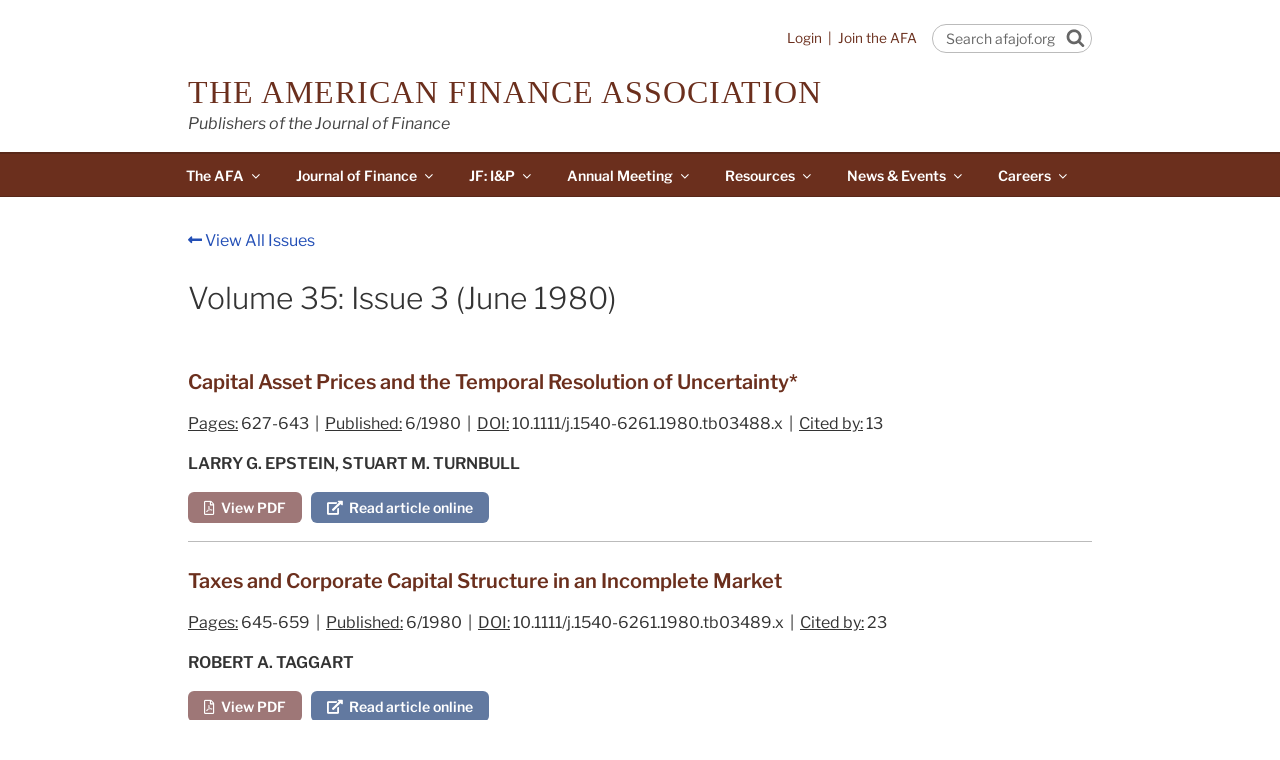

--- FILE ---
content_type: text/html; charset=UTF-8
request_url: https://afajof.org/issue/volume-35-issue-3/
body_size: 29940
content:
<!DOCTYPE html>
<html lang="en-US" class="no-js no-svg">
<head>
<meta charset="UTF-8">
<meta name="viewport" content="width=device-width, initial-scale=1">
<link rel="profile" href="http://gmpg.org/xfn/11">
<script>
(function(html){html.className = html.className.replace(/\bno-js\b/,'js')})(document.documentElement);
//# sourceURL=twentyseventeen_javascript_detection
</script>
<meta name='robots' content='index, follow, max-image-preview:large, max-snippet:-1, max-video-preview:-1' />
<!-- This site is optimized with the Yoast SEO plugin v26.7 - https://yoast.com/wordpress/plugins/seo/ -->
<title>The Journal of Finance Volume 35: Issue 3 (June 1980)</title>
<meta name="description" content="Read the full contents of Volume 35: Issue 3 (June 1980) from the Journal of Finance, the journal of the American Finance Association" />
<link rel="canonical" href="https://afajof.org/issue/volume-35-issue-3/" />
<meta property="og:locale" content="en_US" />
<meta property="og:type" content="article" />
<meta property="og:title" content="The Journal of Finance Volume 35: Issue 3 (June 1980)" />
<meta property="og:description" content="Read the full contents of Volume 35: Issue 3 (June 1980) from the Journal of Finance, the journal of the American Finance Association" />
<meta property="og:url" content="https://afajof.org/issue/volume-35-issue-3/" />
<meta property="og:site_name" content="The American Finance Association" />
<meta name="twitter:card" content="summary_large_image" />
<script type="application/ld+json" class="yoast-schema-graph">{"@context":"https://schema.org","@graph":[{"@type":"WebPage","@id":"https://afajof.org/issue/volume-35-issue-3/","url":"https://afajof.org/issue/volume-35-issue-3/","name":"The Journal of Finance Volume 35: Issue 3 (June 1980)","isPartOf":{"@id":"https://afajof.org/#website"},"datePublished":"2019-01-11T17:09:49+00:00","description":"Read the full contents of Volume 35: Issue 3 (June 1980) from the Journal of Finance, the journal of the American Finance Association","breadcrumb":{"@id":"https://afajof.org/issue/volume-35-issue-3/#breadcrumb"},"inLanguage":"en-US","potentialAction":[{"@type":"ReadAction","target":["https://afajof.org/issue/volume-35-issue-3/"]}]},{"@type":"BreadcrumbList","@id":"https://afajof.org/issue/volume-35-issue-3/#breadcrumb","itemListElement":[{"@type":"ListItem","position":1,"name":"Home","item":"https://afajof.org/"},{"@type":"ListItem","position":2,"name":"Issues","item":"https://afajof.org/issue/"},{"@type":"ListItem","position":3,"name":"Volume 35: Issue 3 (June 1980)"}]},{"@type":"WebSite","@id":"https://afajof.org/#website","url":"https://afajof.org/","name":"The American Finance Association","description":"Publishers of the Journal of Finance","potentialAction":[{"@type":"SearchAction","target":{"@type":"EntryPoint","urlTemplate":"https://afajof.org/?s={search_term_string}"},"query-input":{"@type":"PropertyValueSpecification","valueRequired":true,"valueName":"search_term_string"}}],"inLanguage":"en-US"}]}</script>
<!-- / Yoast SEO plugin. -->
<link rel='dns-prefetch' href='//stats.wp.com' />
<link rel='dns-prefetch' href='//v0.wordpress.com' />
<link rel="alternate" type="application/rss+xml" title="The American Finance Association &raquo; Feed" href="https://afajof.org/feed/" />
<link rel="alternate" type="application/rss+xml" title="The American Finance Association &raquo; Comments Feed" href="https://afajof.org/comments/feed/" />
<link rel="alternate" title="oEmbed (JSON)" type="application/json+oembed" href="https://afajof.org/wp-json/oembed/1.0/embed?url=https%3A%2F%2Fafajof.org%2Fissue%2Fvolume-35-issue-3%2F" />
<link rel="alternate" title="oEmbed (XML)" type="text/xml+oembed" href="https://afajof.org/wp-json/oembed/1.0/embed?url=https%3A%2F%2Fafajof.org%2Fissue%2Fvolume-35-issue-3%2F&#038;format=xml" />
<style id='wp-img-auto-sizes-contain-inline-css'>
img:is([sizes=auto i],[sizes^="auto," i]){contain-intrinsic-size:3000px 1500px}
/*# sourceURL=wp-img-auto-sizes-contain-inline-css */
</style>
<style id='wp-emoji-styles-inline-css'>
img.wp-smiley, img.emoji {
display: inline !important;
border: none !important;
box-shadow: none !important;
height: 1em !important;
width: 1em !important;
margin: 0 0.07em !important;
vertical-align: -0.1em !important;
background: none !important;
padding: 0 !important;
}
/*# sourceURL=wp-emoji-styles-inline-css */
</style>
<style id='wp-block-library-inline-css'>
:root{--wp-block-synced-color:#7a00df;--wp-block-synced-color--rgb:122,0,223;--wp-bound-block-color:var(--wp-block-synced-color);--wp-editor-canvas-background:#ddd;--wp-admin-theme-color:#007cba;--wp-admin-theme-color--rgb:0,124,186;--wp-admin-theme-color-darker-10:#006ba1;--wp-admin-theme-color-darker-10--rgb:0,107,160.5;--wp-admin-theme-color-darker-20:#005a87;--wp-admin-theme-color-darker-20--rgb:0,90,135;--wp-admin-border-width-focus:2px}@media (min-resolution:192dpi){:root{--wp-admin-border-width-focus:1.5px}}.wp-element-button{cursor:pointer}:root .has-very-light-gray-background-color{background-color:#eee}:root .has-very-dark-gray-background-color{background-color:#313131}:root .has-very-light-gray-color{color:#eee}:root .has-very-dark-gray-color{color:#313131}:root .has-vivid-green-cyan-to-vivid-cyan-blue-gradient-background{background:linear-gradient(135deg,#00d084,#0693e3)}:root .has-purple-crush-gradient-background{background:linear-gradient(135deg,#34e2e4,#4721fb 50%,#ab1dfe)}:root .has-hazy-dawn-gradient-background{background:linear-gradient(135deg,#faaca8,#dad0ec)}:root .has-subdued-olive-gradient-background{background:linear-gradient(135deg,#fafae1,#67a671)}:root .has-atomic-cream-gradient-background{background:linear-gradient(135deg,#fdd79a,#004a59)}:root .has-nightshade-gradient-background{background:linear-gradient(135deg,#330968,#31cdcf)}:root .has-midnight-gradient-background{background:linear-gradient(135deg,#020381,#2874fc)}:root{--wp--preset--font-size--normal:16px;--wp--preset--font-size--huge:42px}.has-regular-font-size{font-size:1em}.has-larger-font-size{font-size:2.625em}.has-normal-font-size{font-size:var(--wp--preset--font-size--normal)}.has-huge-font-size{font-size:var(--wp--preset--font-size--huge)}.has-text-align-center{text-align:center}.has-text-align-left{text-align:left}.has-text-align-right{text-align:right}.has-fit-text{white-space:nowrap!important}#end-resizable-editor-section{display:none}.aligncenter{clear:both}.items-justified-left{justify-content:flex-start}.items-justified-center{justify-content:center}.items-justified-right{justify-content:flex-end}.items-justified-space-between{justify-content:space-between}.screen-reader-text{border:0;clip-path:inset(50%);height:1px;margin:-1px;overflow:hidden;padding:0;position:absolute;width:1px;word-wrap:normal!important}.screen-reader-text:focus{background-color:#ddd;clip-path:none;color:#444;display:block;font-size:1em;height:auto;left:5px;line-height:normal;padding:15px 23px 14px;text-decoration:none;top:5px;width:auto;z-index:100000}html :where(.has-border-color){border-style:solid}html :where([style*=border-top-color]){border-top-style:solid}html :where([style*=border-right-color]){border-right-style:solid}html :where([style*=border-bottom-color]){border-bottom-style:solid}html :where([style*=border-left-color]){border-left-style:solid}html :where([style*=border-width]){border-style:solid}html :where([style*=border-top-width]){border-top-style:solid}html :where([style*=border-right-width]){border-right-style:solid}html :where([style*=border-bottom-width]){border-bottom-style:solid}html :where([style*=border-left-width]){border-left-style:solid}html :where(img[class*=wp-image-]){height:auto;max-width:100%}:where(figure){margin:0 0 1em}html :where(.is-position-sticky){--wp-admin--admin-bar--position-offset:var(--wp-admin--admin-bar--height,0px)}@media screen and (max-width:600px){html :where(.is-position-sticky){--wp-admin--admin-bar--position-offset:0px}}
/*# sourceURL=wp-block-library-inline-css */
</style><style id='global-styles-inline-css'>
:root{--wp--preset--aspect-ratio--square: 1;--wp--preset--aspect-ratio--4-3: 4/3;--wp--preset--aspect-ratio--3-4: 3/4;--wp--preset--aspect-ratio--3-2: 3/2;--wp--preset--aspect-ratio--2-3: 2/3;--wp--preset--aspect-ratio--16-9: 16/9;--wp--preset--aspect-ratio--9-16: 9/16;--wp--preset--color--black: #000000;--wp--preset--color--cyan-bluish-gray: #abb8c3;--wp--preset--color--white: #ffffff;--wp--preset--color--pale-pink: #f78da7;--wp--preset--color--vivid-red: #cf2e2e;--wp--preset--color--luminous-vivid-orange: #ff6900;--wp--preset--color--luminous-vivid-amber: #fcb900;--wp--preset--color--light-green-cyan: #7bdcb5;--wp--preset--color--vivid-green-cyan: #00d084;--wp--preset--color--pale-cyan-blue: #8ed1fc;--wp--preset--color--vivid-cyan-blue: #0693e3;--wp--preset--color--vivid-purple: #9b51e0;--wp--preset--gradient--vivid-cyan-blue-to-vivid-purple: linear-gradient(135deg,rgb(6,147,227) 0%,rgb(155,81,224) 100%);--wp--preset--gradient--light-green-cyan-to-vivid-green-cyan: linear-gradient(135deg,rgb(122,220,180) 0%,rgb(0,208,130) 100%);--wp--preset--gradient--luminous-vivid-amber-to-luminous-vivid-orange: linear-gradient(135deg,rgb(252,185,0) 0%,rgb(255,105,0) 100%);--wp--preset--gradient--luminous-vivid-orange-to-vivid-red: linear-gradient(135deg,rgb(255,105,0) 0%,rgb(207,46,46) 100%);--wp--preset--gradient--very-light-gray-to-cyan-bluish-gray: linear-gradient(135deg,rgb(238,238,238) 0%,rgb(169,184,195) 100%);--wp--preset--gradient--cool-to-warm-spectrum: linear-gradient(135deg,rgb(74,234,220) 0%,rgb(151,120,209) 20%,rgb(207,42,186) 40%,rgb(238,44,130) 60%,rgb(251,105,98) 80%,rgb(254,248,76) 100%);--wp--preset--gradient--blush-light-purple: linear-gradient(135deg,rgb(255,206,236) 0%,rgb(152,150,240) 100%);--wp--preset--gradient--blush-bordeaux: linear-gradient(135deg,rgb(254,205,165) 0%,rgb(254,45,45) 50%,rgb(107,0,62) 100%);--wp--preset--gradient--luminous-dusk: linear-gradient(135deg,rgb(255,203,112) 0%,rgb(199,81,192) 50%,rgb(65,88,208) 100%);--wp--preset--gradient--pale-ocean: linear-gradient(135deg,rgb(255,245,203) 0%,rgb(182,227,212) 50%,rgb(51,167,181) 100%);--wp--preset--gradient--electric-grass: linear-gradient(135deg,rgb(202,248,128) 0%,rgb(113,206,126) 100%);--wp--preset--gradient--midnight: linear-gradient(135deg,rgb(2,3,129) 0%,rgb(40,116,252) 100%);--wp--preset--font-size--small: 13px;--wp--preset--font-size--medium: 20px;--wp--preset--font-size--large: 36px;--wp--preset--font-size--x-large: 42px;--wp--preset--spacing--20: 0.44rem;--wp--preset--spacing--30: 0.67rem;--wp--preset--spacing--40: 1rem;--wp--preset--spacing--50: 1.5rem;--wp--preset--spacing--60: 2.25rem;--wp--preset--spacing--70: 3.38rem;--wp--preset--spacing--80: 5.06rem;--wp--preset--shadow--natural: 6px 6px 9px rgba(0, 0, 0, 0.2);--wp--preset--shadow--deep: 12px 12px 50px rgba(0, 0, 0, 0.4);--wp--preset--shadow--sharp: 6px 6px 0px rgba(0, 0, 0, 0.2);--wp--preset--shadow--outlined: 6px 6px 0px -3px rgb(255, 255, 255), 6px 6px rgb(0, 0, 0);--wp--preset--shadow--crisp: 6px 6px 0px rgb(0, 0, 0);}:where(.is-layout-flex){gap: 0.5em;}:where(.is-layout-grid){gap: 0.5em;}body .is-layout-flex{display: flex;}.is-layout-flex{flex-wrap: wrap;align-items: center;}.is-layout-flex > :is(*, div){margin: 0;}body .is-layout-grid{display: grid;}.is-layout-grid > :is(*, div){margin: 0;}:where(.wp-block-columns.is-layout-flex){gap: 2em;}:where(.wp-block-columns.is-layout-grid){gap: 2em;}:where(.wp-block-post-template.is-layout-flex){gap: 1.25em;}:where(.wp-block-post-template.is-layout-grid){gap: 1.25em;}.has-black-color{color: var(--wp--preset--color--black) !important;}.has-cyan-bluish-gray-color{color: var(--wp--preset--color--cyan-bluish-gray) !important;}.has-white-color{color: var(--wp--preset--color--white) !important;}.has-pale-pink-color{color: var(--wp--preset--color--pale-pink) !important;}.has-vivid-red-color{color: var(--wp--preset--color--vivid-red) !important;}.has-luminous-vivid-orange-color{color: var(--wp--preset--color--luminous-vivid-orange) !important;}.has-luminous-vivid-amber-color{color: var(--wp--preset--color--luminous-vivid-amber) !important;}.has-light-green-cyan-color{color: var(--wp--preset--color--light-green-cyan) !important;}.has-vivid-green-cyan-color{color: var(--wp--preset--color--vivid-green-cyan) !important;}.has-pale-cyan-blue-color{color: var(--wp--preset--color--pale-cyan-blue) !important;}.has-vivid-cyan-blue-color{color: var(--wp--preset--color--vivid-cyan-blue) !important;}.has-vivid-purple-color{color: var(--wp--preset--color--vivid-purple) !important;}.has-black-background-color{background-color: var(--wp--preset--color--black) !important;}.has-cyan-bluish-gray-background-color{background-color: var(--wp--preset--color--cyan-bluish-gray) !important;}.has-white-background-color{background-color: var(--wp--preset--color--white) !important;}.has-pale-pink-background-color{background-color: var(--wp--preset--color--pale-pink) !important;}.has-vivid-red-background-color{background-color: var(--wp--preset--color--vivid-red) !important;}.has-luminous-vivid-orange-background-color{background-color: var(--wp--preset--color--luminous-vivid-orange) !important;}.has-luminous-vivid-amber-background-color{background-color: var(--wp--preset--color--luminous-vivid-amber) !important;}.has-light-green-cyan-background-color{background-color: var(--wp--preset--color--light-green-cyan) !important;}.has-vivid-green-cyan-background-color{background-color: var(--wp--preset--color--vivid-green-cyan) !important;}.has-pale-cyan-blue-background-color{background-color: var(--wp--preset--color--pale-cyan-blue) !important;}.has-vivid-cyan-blue-background-color{background-color: var(--wp--preset--color--vivid-cyan-blue) !important;}.has-vivid-purple-background-color{background-color: var(--wp--preset--color--vivid-purple) !important;}.has-black-border-color{border-color: var(--wp--preset--color--black) !important;}.has-cyan-bluish-gray-border-color{border-color: var(--wp--preset--color--cyan-bluish-gray) !important;}.has-white-border-color{border-color: var(--wp--preset--color--white) !important;}.has-pale-pink-border-color{border-color: var(--wp--preset--color--pale-pink) !important;}.has-vivid-red-border-color{border-color: var(--wp--preset--color--vivid-red) !important;}.has-luminous-vivid-orange-border-color{border-color: var(--wp--preset--color--luminous-vivid-orange) !important;}.has-luminous-vivid-amber-border-color{border-color: var(--wp--preset--color--luminous-vivid-amber) !important;}.has-light-green-cyan-border-color{border-color: var(--wp--preset--color--light-green-cyan) !important;}.has-vivid-green-cyan-border-color{border-color: var(--wp--preset--color--vivid-green-cyan) !important;}.has-pale-cyan-blue-border-color{border-color: var(--wp--preset--color--pale-cyan-blue) !important;}.has-vivid-cyan-blue-border-color{border-color: var(--wp--preset--color--vivid-cyan-blue) !important;}.has-vivid-purple-border-color{border-color: var(--wp--preset--color--vivid-purple) !important;}.has-vivid-cyan-blue-to-vivid-purple-gradient-background{background: var(--wp--preset--gradient--vivid-cyan-blue-to-vivid-purple) !important;}.has-light-green-cyan-to-vivid-green-cyan-gradient-background{background: var(--wp--preset--gradient--light-green-cyan-to-vivid-green-cyan) !important;}.has-luminous-vivid-amber-to-luminous-vivid-orange-gradient-background{background: var(--wp--preset--gradient--luminous-vivid-amber-to-luminous-vivid-orange) !important;}.has-luminous-vivid-orange-to-vivid-red-gradient-background{background: var(--wp--preset--gradient--luminous-vivid-orange-to-vivid-red) !important;}.has-very-light-gray-to-cyan-bluish-gray-gradient-background{background: var(--wp--preset--gradient--very-light-gray-to-cyan-bluish-gray) !important;}.has-cool-to-warm-spectrum-gradient-background{background: var(--wp--preset--gradient--cool-to-warm-spectrum) !important;}.has-blush-light-purple-gradient-background{background: var(--wp--preset--gradient--blush-light-purple) !important;}.has-blush-bordeaux-gradient-background{background: var(--wp--preset--gradient--blush-bordeaux) !important;}.has-luminous-dusk-gradient-background{background: var(--wp--preset--gradient--luminous-dusk) !important;}.has-pale-ocean-gradient-background{background: var(--wp--preset--gradient--pale-ocean) !important;}.has-electric-grass-gradient-background{background: var(--wp--preset--gradient--electric-grass) !important;}.has-midnight-gradient-background{background: var(--wp--preset--gradient--midnight) !important;}.has-small-font-size{font-size: var(--wp--preset--font-size--small) !important;}.has-medium-font-size{font-size: var(--wp--preset--font-size--medium) !important;}.has-large-font-size{font-size: var(--wp--preset--font-size--large) !important;}.has-x-large-font-size{font-size: var(--wp--preset--font-size--x-large) !important;}
/*# sourceURL=global-styles-inline-css */
</style>
<style id='classic-theme-styles-inline-css'>
/*! This file is auto-generated */
.wp-block-button__link{color:#fff;background-color:#32373c;border-radius:9999px;box-shadow:none;text-decoration:none;padding:calc(.667em + 2px) calc(1.333em + 2px);font-size:1.125em}.wp-block-file__button{background:#32373c;color:#fff;text-decoration:none}
/*# sourceURL=/wp-includes/css/classic-themes.min.css */
</style>
<link rel='stylesheet' id='vsel-styles-css' href='//afajof.org/wp-content/cache/wpfc-minified/fhoraxer/hxl3k.css' media='all' />
<link rel='stylesheet' id='wpos-slick-style-css' href='//afajof.org/wp-content/cache/wpfc-minified/df1agh5t/hxl3k.css' media='all' />
<link rel='stylesheet' id='wppsac-public-style-css' href='//afajof.org/wp-content/cache/wpfc-minified/l1dt7t2z/hxl3k.css' media='all' />
<link rel='stylesheet' id='parent-style-css' href='//afajof.org/wp-content/cache/wpfc-minified/2fqnt0z6/hxl3k.css' media='all' />
<link rel='stylesheet' id='child-style-css' href='//afajof.org/wp-content/cache/wpfc-minified/9a1999mj/hxl3k.css' media='all' />
<link rel='stylesheet' id='twentyseventeen-fonts-css' href='//afajof.org/wp-content/cache/wpfc-minified/1zs1qzet/hxl3k.css' media='all' />
<link rel='stylesheet' id='twentyseventeen-style-css' href='//afajof.org/wp-content/cache/wpfc-minified/9a1999mj/hxl3k.css' media='all' />
<link rel='stylesheet' id='twentyseventeen-block-style-css' href='//afajof.org/wp-content/cache/wpfc-minified/1zf4pvgf/hxl3k.css' media='all' />
<script src="https://afajof.org/wp-includes/js/jquery/jquery.min.js?ver=3.7.1" id="jquery-core-js"></script>
<script src="https://afajof.org/wp-includes/js/jquery/jquery-migrate.min.js?ver=3.4.1" id="jquery-migrate-js"></script>
<script id="twentyseventeen-global-js-extra">
var twentyseventeenScreenReaderText = {"quote":"\u003Csvg class=\"icon icon-quote-right\" aria-hidden=\"true\" role=\"img\"\u003E \u003Cuse href=\"#icon-quote-right\" xlink:href=\"#icon-quote-right\"\u003E\u003C/use\u003E \u003C/svg\u003E","expand":"Expand child menu","collapse":"Collapse child menu","icon":"\u003Csvg class=\"icon icon-angle-down\" aria-hidden=\"true\" role=\"img\"\u003E \u003Cuse href=\"#icon-angle-down\" xlink:href=\"#icon-angle-down\"\u003E\u003C/use\u003E \u003Cspan class=\"svg-fallback icon-angle-down\"\u003E\u003C/span\u003E\u003C/svg\u003E"};
//# sourceURL=twentyseventeen-global-js-extra
</script>
<script src="https://afajof.org/wp-content/themes/twentyseventeen/assets/js/global.js?ver=20211130" id="twentyseventeen-global-js" defer data-wp-strategy="defer"></script>
<script src="https://afajof.org/wp-content/themes/twentyseventeen/assets/js/navigation.js?ver=20210122" id="twentyseventeen-navigation-js" defer data-wp-strategy="defer"></script>
<link rel="https://api.w.org/" href="https://afajof.org/wp-json/" /><link rel="alternate" title="JSON" type="application/json" href="https://afajof.org/wp-json/wp/v2/issue/469" /><link rel="EditURI" type="application/rsd+xml" title="RSD" href="https://afajof.org/xmlrpc.php?rsd" />
<meta name="generator" content="WordPress 6.9" />
<script type="text/javascript">
var ajaxurl = 'https://afajof.org/wp-admin/admin-ajax.php';
</script>
<style>img#wpstats{display:none}</style>
<style id="twentyseventeen-custom-header-styles" type="text/css">
.site-title a,
.colors-dark .site-title a,
.colors-custom .site-title a,
body.has-header-image .site-title a,
body.has-header-video .site-title a,
body.has-header-image.colors-dark .site-title a,
body.has-header-video.colors-dark .site-title a,
body.has-header-image.colors-custom .site-title a,
body.has-header-video.colors-custom .site-title a,
.site-description,
.colors-dark .site-description,
.colors-custom .site-description,
body.has-header-image .site-description,
body.has-header-video .site-description,
body.has-header-image.colors-dark .site-description,
body.has-header-video.colors-dark .site-description,
body.has-header-image.colors-custom .site-description,
body.has-header-video.colors-custom .site-description {
color: #6b2f1d;
}
</style>
<link rel="icon" href="https://afajof.org/wp-content/uploads/cropped-android-chrome-512x512-32x32.png" sizes="32x32" />
<link rel="icon" href="https://afajof.org/wp-content/uploads/cropped-android-chrome-512x512-192x192.png" sizes="192x192" />
<link rel="apple-touch-icon" href="https://afajof.org/wp-content/uploads/cropped-android-chrome-512x512-180x180.png" />
<meta name="msapplication-TileImage" content="https://afajof.org/wp-content/uploads/cropped-android-chrome-512x512-270x270.png" />
<link rel="stylesheet" href="https://use.fontawesome.com/releases/v5.7.0/css/all.css" integrity="sha384-lZN37f5QGtY3VHgisS14W3ExzMWZxybE1SJSEsQp9S+oqd12jhcu+A56Ebc1zFSJ" crossorigin="anonymous">
<!-- Global site tag (gtag.js) - Google Analytics -->
<script async src="https://www.googletagmanager.com/gtag/js?id=UA-136540097-1"></script>
<script>
window.dataLayer = window.dataLayer || [];
function gtag(){dataLayer.push(arguments);}
gtag('js', new Date());
gtag('config', 'UA-136540097-1');
</script>
</head>
<body class="wp-singular issue-template-default single single-issue postid-469 wp-embed-responsive wp-theme-twentyseventeen wp-child-theme-twentyseventeen-child has-sidebar colors-light">
<div id="page" class="site">
<a class="skip-link screen-reader-text" href="#content">Skip to content</a>
<header id="masthead" class="site-header" role="banner">
<div class="custom-header">
<div class="custom-header-media">
</div>
﻿<script src="https://afajof.org/js/utils.js?20230602.1218" type="text/javascript" ></script>
<div class="wrap">
<span style="width:160px;margin: 0;float:right;padding:0 0 5px 0;line-height: 0;top: 99px;"><form role="search" method="get" class="search-form" action="https://afajof.org/"><input type="search" id="search-form-1" class="search-field" style="border-radius:15px; padding: 0.2em .9em; font-size:14px;" placeholder="Search afajof.org" value="" name="s"><button type="submit" class="search-submit" style="padding:4px; border-radius:10px; background:#fff;"><svg class="icon icon-search" aria-hidden="true" role="img" style="height:19px; top:-6px; width:19px; color:#666;"><use href="#icon-search" xlink:href="#icon-search"></use></svg><span class="screen-reader-text">Search</span></button></form></span>
<span style="float:right; font-size:.85em; line-height:2.1em; color:#6b2f1d; padding-right:15px;">
<script>
var sLink = '';
if(IsLoggedIn())
sLink = "<a style='color:#6b2f1d;' href='https://afajof.org/management/homepage.php'><i class='fas fa-user'></i>&nbsp;&nbsp;My Account</a>&nbsp;&nbsp;|&nbsp;&nbsp;<a style='color:#6a2f1d;' href='/logout.php'>Logout</a>";
else
sLink = "<a style='color:#6b2f1d;' href='/member-login'>Login</a>&nbsp;&nbsp;|&nbsp;&nbsp;<a style='color:#6a2f1d;' href='https://afajof.org/join-the-afa/'>Join the AFA</a>";
document.write(sLink);	
</script>
</p></div>
<div class="site-branding" style="padding: 0 0 1em 0;">
<div class="wrap">
<div class="site-branding-text">
<p class="site-title"><a href="https://afajof.org/" rel="home">The American Finance Association</a></p>
<p class="site-description">Publishers of the Journal of Finance</p>
</div><!-- .site-branding-text -->
</div><!-- .wrap -->
</div><!-- .site-branding -->
</div><!-- .custom-header -->
<div class="navigation-top">
<div class="wrap">
<nav id="site-navigation" class="main-navigation" aria-label="Top Menu">
<button class="menu-toggle" aria-controls="top-menu" aria-expanded="false">
<svg class="icon icon-bars" aria-hidden="true" role="img"> <use href="#icon-bars" xlink:href="#icon-bars"></use> </svg><svg class="icon icon-close" aria-hidden="true" role="img"> <use href="#icon-close" xlink:href="#icon-close"></use> </svg>Menu	</button>
<div class="menu-top-menu-container"><ul id="top-menu" class="menu"><li id="menu-item-137" class="menu-item menu-item-type-custom menu-item-object-custom menu-item-has-children menu-item-137"><a href="#">The AFA<svg class="icon icon-angle-down" aria-hidden="true" role="img"> <use href="#icon-angle-down" xlink:href="#icon-angle-down"></use> </svg></a>
<ul class="sub-menu">
<li id="menu-item-19" class="menu-item menu-item-type-custom menu-item-object-custom menu-item-19"><a href="/">Home</a></li>
<li id="menu-item-125" class="menu-item menu-item-type-post_type menu-item-object-page menu-item-125"><a href="https://afajof.org/about-the-afa/">About the AFA</a></li>
<li id="menu-item-1152" class="menu-item menu-item-type-custom menu-item-object-custom menu-item-1152"><a href="https://afajof.org/join-the-afa/">Join the AFA</a></li>
<li id="menu-item-1364" class="menu-item menu-item-type-custom menu-item-object-custom menu-item-has-children menu-item-1364"><a href="#">AFA Governance<svg class="icon icon-angle-down" aria-hidden="true" role="img"> <use href="#icon-angle-down" xlink:href="#icon-angle-down"></use> </svg></a>
<ul class="sub-menu">
<li id="menu-item-14508" class="menu-item menu-item-type-custom menu-item-object-custom menu-item-has-children menu-item-14508"><a href="#">AFA Board<svg class="icon icon-angle-down" aria-hidden="true" role="img"> <use href="#icon-angle-down" xlink:href="#icon-angle-down"></use> </svg></a>
<ul class="sub-menu">
<li id="menu-item-124" class="menu-item menu-item-type-post_type menu-item-object-page menu-item-124"><a href="https://afajof.org/officers-and-directors/">Officers and Directors</a></li>
<li id="menu-item-670" class="menu-item menu-item-type-post_type menu-item-object-page menu-item-670"><a href="https://afajof.org/board-reports/">Board Reports</a></li>
<li id="menu-item-669" class="menu-item menu-item-type-post_type menu-item-object-page menu-item-669"><a href="https://afajof.org/financials/">Financials</a></li>
</ul>
</li>
<li id="menu-item-657" class="menu-item menu-item-type-custom menu-item-object-custom menu-item-has-children menu-item-657"><a href="#">AFA Committees<svg class="icon icon-angle-down" aria-hidden="true" role="img"> <use href="#icon-angle-down" xlink:href="#icon-angle-down"></use> </svg></a>
<ul class="sub-menu">
<li id="menu-item-677" class="menu-item menu-item-type-post_type menu-item-object-page menu-item-677"><a href="https://afajof.org/affect/">AFFECT</a></li>
<li id="menu-item-14374" class="menu-item menu-item-type-post_type menu-item-object-page menu-item-14374"><a href="https://afajof.org/committee-on-racial-diversity/">Committee on Racial Diversity</a></li>
<li id="menu-item-678" class="menu-item menu-item-type-post_type menu-item-object-page menu-item-678"><a href="https://afajof.org/ethics-committee/">Ethics Committee</a></li>
<li id="menu-item-679" class="menu-item menu-item-type-post_type menu-item-object-page menu-item-679"><a href="https://afajof.org/investment-committee/">Investment Committee</a></li>
<li id="menu-item-667" class="menu-item menu-item-type-post_type menu-item-object-page menu-item-667"><a href="https://afajof.org/nominating-committee/">Nominating Committee</a></li>
</ul>
</li>
<li id="menu-item-122" class="menu-item menu-item-type-post_type menu-item-object-page menu-item-122"><a href="https://afajof.org/bylaws/">Bylaws</a></li>
<li id="menu-item-1292" class="menu-item menu-item-type-post_type menu-item-object-page menu-item-1292"><a href="https://afajof.org/code-of-professional-conduct-and-ethics/">Code of Ethics</a></li>
<li id="menu-item-668" class="menu-item menu-item-type-post_type menu-item-object-page menu-item-668"><a href="https://afajof.org/policies/">Policies</a></li>
</ul>
</li>
<li id="menu-item-1285" class="menu-item menu-item-type-custom menu-item-object-custom menu-item-has-children menu-item-1285"><a href="#">Awards<svg class="icon icon-angle-down" aria-hidden="true" role="img"> <use href="#icon-angle-down" xlink:href="#icon-angle-down"></use> </svg></a>
<ul class="sub-menu">
<li id="menu-item-1284" class="menu-item menu-item-type-post_type menu-item-object-page menu-item-1284"><a href="https://afajof.org/fischer-black-prize/">Fischer Black Prize</a></li>
<li id="menu-item-1283" class="menu-item menu-item-type-post_type menu-item-object-page menu-item-1283"><a href="https://afajof.org/morgan-stanley-american-finance-association-award-for-excellence-in-finance/">Morgan Stanley AFA Award</a></li>
</ul>
</li>
<li id="menu-item-14872" class="menu-item menu-item-type-custom menu-item-object-custom menu-item-has-children menu-item-14872"><a href="#">AFFECT<svg class="icon icon-angle-down" aria-hidden="true" role="img"> <use href="#icon-angle-down" xlink:href="#icon-angle-down"></use> </svg></a>
<ul class="sub-menu">
<li id="menu-item-2480" class="menu-item menu-item-type-post_type menu-item-object-page menu-item-2480"><a href="https://afajof.org/affect/">AFFECT Home</a></li>
<li id="menu-item-14871" class="menu-item menu-item-type-post_type menu-item-object-page menu-item-14871"><a href="https://afajof.org/affect/about-us/">About AFFECT</a></li>
<li id="menu-item-20866" class="menu-item menu-item-type-post_type menu-item-object-page menu-item-20866"><a href="https://afajof.org/affect/affect-events/">AFFECT Events</a></li>
<li id="menu-item-21975" class="menu-item menu-item-type-custom menu-item-object-custom menu-item-21975"><a href="https://afajof.org/affect_news/">News &#038; Updates</a></li>
<li id="menu-item-14870" class="menu-item menu-item-type-post_type menu-item-object-page menu-item-14870"><a href="https://afajof.org/affect/research-in-academia/">Research in Academia</a></li>
<li id="menu-item-14990" class="menu-item menu-item-type-post_type menu-item-object-page menu-item-14990"><a href="https://afajof.org/affect/women-in-finance/">Women in Finance Directory</a></li>
</ul>
</li>
<li id="menu-item-17066" class="menu-item menu-item-type-post_type menu-item-object-page menu-item-17066"><a href="https://afajof.org/committee-on-racial-diversity/">CORD</a></li>
<li id="menu-item-1272" class="menu-item menu-item-type-post_type menu-item-object-page menu-item-1272"><a href="https://afajof.org/fellows/">Fellows</a></li>
<li id="menu-item-3105" class="menu-item menu-item-type-post_type menu-item-object-page menu-item-3105"><a href="https://afajof.org/ombudsperson/">Ombudsperson</a></li>
<li id="menu-item-123" class="menu-item menu-item-type-post_type menu-item-object-page menu-item-has-children menu-item-123"><a href="https://afajof.org/history/">AFA History<svg class="icon icon-angle-down" aria-hidden="true" role="img"> <use href="#icon-angle-down" xlink:href="#icon-angle-down"></use> </svg></a>
<ul class="sub-menu">
<li id="menu-item-1271" class="menu-item menu-item-type-post_type menu-item-object-page menu-item-1271"><a href="https://afajof.org/past-presidents/">Past AFA Presidents</a></li>
<li id="menu-item-1270" class="menu-item menu-item-type-post_type menu-item-object-page menu-item-1270"><a href="https://afajof.org/executive-secretary-treasurers/">Past Executive Secretary Treasurers</a></li>
<li id="menu-item-1304" class="menu-item menu-item-type-post_type menu-item-object-page menu-item-1304"><a href="https://afajof.org/in-memoriam/">In Memoriam</a></li>
</ul>
</li>
<li id="menu-item-1151" class="menu-item menu-item-type-post_type menu-item-object-page menu-item-1151"><a href="https://afajof.org/contact-us/">Contact Us</a></li>
</ul>
</li>
<li id="menu-item-810" class="menu-item menu-item-type-custom menu-item-object-custom menu-item-has-children menu-item-810"><a href="#">Journal of Finance<svg class="icon icon-angle-down" aria-hidden="true" role="img"> <use href="#icon-angle-down" xlink:href="#icon-angle-down"></use> </svg></a>
<ul class="sub-menu">
<li id="menu-item-68" class="menu-item menu-item-type-post_type menu-item-object-page menu-item-68"><a href="https://afajof.org/journal-of-finance/">Read the Journal</a></li>
<li id="menu-item-2007" class="menu-item menu-item-type-custom menu-item-object-custom menu-item-has-children menu-item-2007"><a href="#">Web-Only Content<svg class="icon icon-angle-down" aria-hidden="true" role="img"> <use href="#icon-angle-down" xlink:href="#icon-angle-down"></use> </svg></a>
<ul class="sub-menu">
<li id="menu-item-2008" class="menu-item menu-item-type-post_type menu-item-object-page menu-item-2008"><a href="https://afajof.org/comments-and-rejoinders/">Replications and Comments</a></li>
<li id="menu-item-2009" class="menu-item menu-item-type-post_type menu-item-object-page menu-item-2009"><a href="https://afajof.org/clarifications/">Corrigenda and Errata</a></li>
<li id="menu-item-2202" class="menu-item menu-item-type-post_type menu-item-object-page menu-item-2202"><a href="https://afajof.org/supplements/">Supplements</a></li>
</ul>
</li>
<li id="menu-item-811" class="menu-item menu-item-type-custom menu-item-object-custom menu-item-has-children menu-item-811"><a href="#">About the JF<svg class="icon icon-angle-down" aria-hidden="true" role="img"> <use href="#icon-angle-down" xlink:href="#icon-angle-down"></use> </svg></a>
<ul class="sub-menu">
<li id="menu-item-809" class="menu-item menu-item-type-post_type menu-item-object-page menu-item-809"><a href="https://afajof.org/aims-and-scope/">Aims and Scope</a></li>
<li id="menu-item-806" class="menu-item menu-item-type-post_type menu-item-object-page menu-item-806"><a href="https://afajof.org/editorial-board/">Editorial Board</a></li>
<li id="menu-item-807" class="menu-item menu-item-type-post_type menu-item-object-page menu-item-807"><a href="https://afajof.org/editorial-policies/">Editorial Policies</a></li>
<li id="menu-item-805" class="menu-item menu-item-type-post_type menu-item-object-page menu-item-805"><a href="https://afajof.org/journal-statistics/">Journal Statistics</a></li>
<li id="menu-item-804" class="menu-item menu-item-type-post_type menu-item-object-page menu-item-804"><a href="https://afajof.org/editors/">Current and Past Editors</a></li>
<li id="menu-item-808" class="menu-item menu-item-type-post_type menu-item-object-page menu-item-808"><a href="https://afajof.org/journal-of-finance-editor-reports/">Editor Reports</a></li>
<li id="menu-item-803" class="menu-item menu-item-type-post_type menu-item-object-page menu-item-803"><a href="https://afajof.org/nobel-prizes/">Nobel Prizes</a></li>
</ul>
</li>
<li id="menu-item-21353" class="menu-item menu-item-type-custom menu-item-object-custom menu-item-has-children menu-item-21353"><a href="#">Prizes<svg class="icon icon-angle-down" aria-hidden="true" role="img"> <use href="#icon-angle-down" xlink:href="#icon-angle-down"></use> </svg></a>
<ul class="sub-menu">
<li id="menu-item-801" class="menu-item menu-item-type-post_type menu-item-object-page menu-item-801"><a href="https://afajof.org/prizes/">Annual Paper Prizes</a></li>
<li id="menu-item-21352" class="menu-item menu-item-type-post_type menu-item-object-page menu-item-21352"><a href="https://afajof.org/prize-winner-webinars/">Prize Winner Webinars</a></li>
<li id="menu-item-21348" class="menu-item menu-item-type-post_type menu-item-object-page menu-item-21348"><a href="https://afajof.org/rick-green-prize/">Rick Green Prize</a></li>
</ul>
</li>
<li id="menu-item-800" class="menu-item menu-item-type-post_type menu-item-object-page menu-item-800"><a href="https://afajof.org/submissions/">Submit a Paper</a></li>
<li id="menu-item-802" class="menu-item menu-item-type-post_type menu-item-object-page menu-item-802"><a href="https://afajof.org/subscriptions/">Subscribe to the Journal</a></li>
</ul>
</li>
<li id="menu-item-22072" class="menu-item menu-item-type-custom menu-item-object-custom menu-item-has-children menu-item-22072"><a href="#">JF: I&#038;P<svg class="icon icon-angle-down" aria-hidden="true" role="img"> <use href="#icon-angle-down" xlink:href="#icon-angle-down"></use> </svg></a>
<ul class="sub-menu">
<li id="menu-item-22070" class="menu-item menu-item-type-post_type menu-item-object-page menu-item-22070"><a href="https://afajof.org/journal-of-finance-insights-and-perspectives/">Journal of Finance: Insights and Perspectives</a></li>
<li id="menu-item-22071" class="menu-item menu-item-type-post_type menu-item-object-page menu-item-22071"><a href="https://afajof.org/jfip-submissions/">Submission Guidelines and Requirements</a></li>
</ul>
</li>
<li id="menu-item-136" class="menu-item menu-item-type-custom menu-item-object-custom menu-item-has-children menu-item-136"><a href="#">Annual Meeting<svg class="icon icon-angle-down" aria-hidden="true" role="img"> <use href="#icon-angle-down" xlink:href="#icon-angle-down"></use> </svg></a>
<ul class="sub-menu">
<li id="menu-item-69" class="menu-item menu-item-type-post_type menu-item-object-page menu-item-69"><a href="https://afajof.org/annual-meeting/">AFA Annual Meeting</a></li>
<li id="menu-item-21903" class="menu-item menu-item-type-post_type menu-item-object-page menu-item-21903"><a href="https://afajof.org/annual-meeting/featured-sessions/">2026 Featured Sessions</a></li>
<li id="menu-item-121" class="menu-item menu-item-type-post_type menu-item-object-page menu-item-121"><a href="https://afajof.org/forthcoming-meetings/">Future Meetings</a></li>
<li id="menu-item-120" class="menu-item menu-item-type-post_type menu-item-object-page menu-item-120"><a href="https://afajof.org/past-meetings/">Past Meetings</a></li>
</ul>
</li>
<li id="menu-item-1123" class="menu-item menu-item-type-custom menu-item-object-custom menu-item-has-children menu-item-1123"><a href="#">Resources<svg class="icon icon-angle-down" aria-hidden="true" role="img"> <use href="#icon-angle-down" xlink:href="#icon-angle-down"></use> </svg></a>
<ul class="sub-menu">
<li id="menu-item-1273" class="menu-item menu-item-type-post_type menu-item-object-page menu-item-1273"><a href="https://afajof.org/finance-directory/">AFA Finance Directory</a></li>
<li id="menu-item-15792" class="menu-item menu-item-type-custom menu-item-object-custom menu-item-15792"><a target="_blank" href="https://afajof.org/wp-content/uploads/afa-professional-climate-report-2022-06-27.pdf">AFA Professional Climate Report</a></li>
<li id="menu-item-1124" class="menu-item menu-item-type-custom menu-item-object-custom menu-item-has-children menu-item-1124"><a href="#">Videos<svg class="icon icon-angle-down" aria-hidden="true" role="img"> <use href="#icon-angle-down" xlink:href="#icon-angle-down"></use> </svg></a>
<ul class="sub-menu">
<li id="menu-item-1125" class="menu-item menu-item-type-post_type menu-item-object-page menu-item-1125"><a href="https://afajof.org/presidential-address-videos/">Presidential Addresses</a></li>
<li id="menu-item-1128" class="menu-item menu-item-type-post_type menu-item-object-page menu-item-1128"><a href="https://afajof.org/annual-meeting-videos/">Annual Meetings</a></li>
<li id="menu-item-21798" class="menu-item menu-item-type-post_type menu-item-object-page menu-item-21798"><a href="https://afajof.org/prize-winner-webinars/">JF Prize Winner Webinars</a></li>
<li id="menu-item-3451" class="menu-item menu-item-type-post_type menu-item-object-page menu-item-3451"><a href="https://afajof.org/affect-videos/">AFFECT Videos</a></li>
<li id="menu-item-151" class="menu-item menu-item-type-post_type menu-item-object-page menu-item-151"><a href="https://afajof.org/masters-of-finance-videos/">Masters of Finance</a></li>
</ul>
</li>
<li id="menu-item-1297" class="menu-item menu-item-type-post_type menu-item-object-page menu-item-1297"><a href="https://afajof.org/historical-textbooks/">Historical Textbooks</a></li>
<li id="menu-item-3109" class="menu-item menu-item-type-post_type menu-item-object-page menu-item-3109"><a href="https://afajof.org/ombudsperson/">AFA Ombudsperson</a></li>
</ul>
</li>
<li id="menu-item-178" class="menu-item menu-item-type-custom menu-item-object-custom menu-item-has-children menu-item-178"><a href="#">News &#038; Events<svg class="icon icon-angle-down" aria-hidden="true" role="img"> <use href="#icon-angle-down" xlink:href="#icon-angle-down"></use> </svg></a>
<ul class="sub-menu">
<li id="menu-item-1570" class="menu-item menu-item-type-custom menu-item-object-custom menu-item-1570"><a href="https://afajof.org/news/">AFA News</a></li>
<li id="menu-item-175" class="menu-item menu-item-type-post_type menu-item-object-page menu-item-175"><a href="https://afajof.org/conference-calendar/">Conference Calendar</a></li>
<li id="menu-item-176" class="menu-item menu-item-type-post_type menu-item-object-page menu-item-176"><a href="https://afajof.org/call-for-papers-calendar/">Call for Papers Calendar</a></li>
<li id="menu-item-3343" class="menu-item menu-item-type-post_type menu-item-object-page menu-item-3343"><a href="https://afajof.org/virtual-conferences-and-events/">Virtual Conferences and Events Calendar</a></li>
<li id="menu-item-177" class="menu-item menu-item-type-post_type menu-item-object-page menu-item-177"><a href="https://afajof.org/submit-an-event/">Submit an Event</a></li>
</ul>
</li>
<li id="menu-item-134" class="menu-item menu-item-type-custom menu-item-object-custom menu-item-has-children menu-item-134"><a href="#">Careers<svg class="icon icon-angle-down" aria-hidden="true" role="img"> <use href="#icon-angle-down" xlink:href="#icon-angle-down"></use> </svg></a>
<ul class="sub-menu">
<li id="menu-item-130" class="menu-item menu-item-type-custom menu-item-object-custom menu-item-130"><a href="https://careers.afajof.org/">For Job Seekers &#8211; Main Site</a></li>
<li id="menu-item-3642" class="menu-item menu-item-type-custom menu-item-object-custom menu-item-3642"><a href="https://careers.afajof.org/staticpages/10282/postdoc-program/">For Job Seekers &#8211; Postdoc Career Connections</a></li>
<li id="menu-item-135" class="menu-item menu-item-type-custom menu-item-object-custom menu-item-135"><a href="https://afacareers-rs.madgexjb.com/">For Employers &#8211; Main</a></li>
<li id="menu-item-3643" class="menu-item menu-item-type-custom menu-item-object-custom menu-item-3643"><a href="https://afacareers-rs.madgexjb.com/static-page/10283">For Employers &#8211; Postdoc Career Connections</a></li>
</ul>
</li>
</ul></div>
</nav><!-- #site-navigation -->
</div><!-- .wrap -->
</div><!-- .navigation-top -->
</header><!-- #masthead -->
<div class="site-content-contain">
<div id="content" class="site-content">
<div class="wrap">
<div id="primary" class="content-area" style="width:100%; float:none;">
<main id="main" class="site-main" role="main">
<p><a href="/issue-archive/"><i class="fas fa-long-arrow-alt-left"></i> View All Issues</a></p>
<article id="post-469" class="post-469 issue type-issue status-publish hentry">
<header class="entry-header">
<h1 class="entry-title">Volume 35: Issue 3 (June 1980)</h1>	</header><!-- .entry-header -->
<div class="entry-content">
</div><!-- .entry-content -->
</article><!-- #post-## -->
<br>
<div class="article-result-container">
<div style="float:right;margin-left:15px;" data-badge-popover="left" data-badge-type="donut" data-doi="10.1111/j.1540-6261.1980.tb03488.x" data-hide-no-mentions="true" class="altmetric-embed"></div>
<p class="has-medium-font-size" style="margin-bottom:.75em;font-weight:550;"><a style="color:#6b2f1d;" href="javascript:viewDoc('10.1111/j.1540-6261.1980.tb03488.x', true);">Capital Asset Prices and the Temporal Resolution of Uncertainty*</a></p>
<p style="margin-bottom:1em;"><span style="text-decoration:underline;">Pages:</span> 627-643&nbsp;&nbsp;|&nbsp;&nbsp;<span style="text-decoration:underline;">Published:</span> 6/1980&nbsp;&nbsp;|&nbsp;&nbsp;<span style="text-decoration:underline;">DOI:</span> 10.1111/j.1540-6261.1980.tb03488.x&nbsp;&nbsp;|&nbsp;&nbsp;<span style="text-decoration:underline;">Cited by:</span> 13</p>
<p style="margin-bottom:1em;"><strong>LARRY G. EPSTEIN, STUART M. TURNBULL</strong></p>			
<p style="margin-bottom:1em;"></p>			
<div class="wp-block-button is-style-outline"><a class="wp-block-button__link" style="margin-bottom:10px; padding:4px 16px; background-color:#9e7777; -webkit-border-radius:6px; border-radius:6px; color:#fff; font-weight:600; margin-top:0px" href="javascript:viewDoc('10.1111/j.1540-6261.1980.tb03488.x', true);"><i class="far fa-file-pdf"></i>&nbsp;&nbsp;View PDF</a>&nbsp;&nbsp;&nbsp;<a class="wp-block-button__link" style="margin-bottom:10px; padding:4px 16px; background-color:#6279a0; -webkit-border-radius:6px; border-radius:6px; color:#fff; font-weight:600; margin-top:0px" href="javascript:viewDoc('10.1111/j.1540-6261.1980.tb03488.x', false);"><i class="fas fa-external-link-alt"></i>&nbsp;&nbsp;Read article online</a></div>
</div>
<hr class='wp-block-separator is-style-wide'>		<div class="article-result-container">
<div style="float:right;margin-left:15px;" data-badge-popover="left" data-badge-type="donut" data-doi="10.1111/j.1540-6261.1980.tb03489.x" data-hide-no-mentions="true" class="altmetric-embed"></div>
<p class="has-medium-font-size" style="margin-bottom:.75em;font-weight:550;"><a style="color:#6b2f1d;" href="javascript:viewDoc('10.1111/j.1540-6261.1980.tb03489.x', true);">Taxes and Corporate Capital Structure in an Incomplete Market</a></p>
<p style="margin-bottom:1em;"><span style="text-decoration:underline;">Pages:</span> 645-659&nbsp;&nbsp;|&nbsp;&nbsp;<span style="text-decoration:underline;">Published:</span> 6/1980&nbsp;&nbsp;|&nbsp;&nbsp;<span style="text-decoration:underline;">DOI:</span> 10.1111/j.1540-6261.1980.tb03489.x&nbsp;&nbsp;|&nbsp;&nbsp;<span style="text-decoration:underline;">Cited by:</span> 23</p>
<p style="margin-bottom:1em;"><strong>ROBERT A. TAGGART</strong></p>			
<p style="margin-bottom:1em;"></p>			
<div class="wp-block-button is-style-outline"><a class="wp-block-button__link" style="margin-bottom:10px; padding:4px 16px; background-color:#9e7777; -webkit-border-radius:6px; border-radius:6px; color:#fff; font-weight:600; margin-top:0px" href="javascript:viewDoc('10.1111/j.1540-6261.1980.tb03489.x', true);"><i class="far fa-file-pdf"></i>&nbsp;&nbsp;View PDF</a>&nbsp;&nbsp;&nbsp;<a class="wp-block-button__link" style="margin-bottom:10px; padding:4px 16px; background-color:#6279a0; -webkit-border-radius:6px; border-radius:6px; color:#fff; font-weight:600; margin-top:0px" href="javascript:viewDoc('10.1111/j.1540-6261.1980.tb03489.x', false);"><i class="fas fa-external-link-alt"></i>&nbsp;&nbsp;Read article online</a></div>
</div>
<hr class='wp-block-separator is-style-wide'>		<div class="article-result-container">
<div style="float:right;margin-left:15px;" data-badge-popover="left" data-badge-type="donut" data-doi="10.1111/j.1540-6261.1980.tb03490.x" data-hide-no-mentions="true" class="altmetric-embed"></div>
<p class="has-medium-font-size" style="margin-bottom:.75em;font-weight:550;"><a style="color:#6b2f1d;" href="javascript:viewDoc('10.1111/j.1540-6261.1980.tb03490.x', true);">The Constant Elasticity of Variance Model and Its Implications For Option Pricing</a></p>
<p style="margin-bottom:1em;"><span style="text-decoration:underline;">Pages:</span> 661-673&nbsp;&nbsp;|&nbsp;&nbsp;<span style="text-decoration:underline;">Published:</span> 6/1980&nbsp;&nbsp;|&nbsp;&nbsp;<span style="text-decoration:underline;">DOI:</span> 10.1111/j.1540-6261.1980.tb03490.x&nbsp;&nbsp;|&nbsp;&nbsp;<span style="text-decoration:underline;">Cited by:</span> 153</p>
<p style="margin-bottom:1em;"><strong>STAN BECKERS</strong></p>			
<p style="margin-bottom:1em;"></p>			
<div class="wp-block-button is-style-outline"><a class="wp-block-button__link" style="margin-bottom:10px; padding:4px 16px; background-color:#9e7777; -webkit-border-radius:6px; border-radius:6px; color:#fff; font-weight:600; margin-top:0px" href="javascript:viewDoc('10.1111/j.1540-6261.1980.tb03490.x', true);"><i class="far fa-file-pdf"></i>&nbsp;&nbsp;View PDF</a>&nbsp;&nbsp;&nbsp;<a class="wp-block-button__link" style="margin-bottom:10px; padding:4px 16px; background-color:#6279a0; -webkit-border-radius:6px; border-radius:6px; color:#fff; font-weight:600; margin-top:0px" href="javascript:viewDoc('10.1111/j.1540-6261.1980.tb03490.x', false);"><i class="fas fa-external-link-alt"></i>&nbsp;&nbsp;Read article online</a></div>
</div>
<hr class='wp-block-separator is-style-wide'>		<div class="article-result-container">
<div style="float:right;margin-left:15px;" data-badge-popover="left" data-badge-type="donut" data-doi="10.1111/j.1540-6261.1980.tb03491.x" data-hide-no-mentions="true" class="altmetric-embed"></div>
<p class="has-medium-font-size" style="margin-bottom:.75em;font-weight:550;"><a style="color:#6b2f1d;" href="javascript:viewDoc('10.1111/j.1540-6261.1980.tb03491.x', true);">A Dynamic Equilibrium for the Ross Arbitrage Model</a></p>
<p style="margin-bottom:1em;"><span style="text-decoration:underline;">Pages:</span> 675-684&nbsp;&nbsp;|&nbsp;&nbsp;<span style="text-decoration:underline;">Published:</span> 6/1980&nbsp;&nbsp;|&nbsp;&nbsp;<span style="text-decoration:underline;">DOI:</span> 10.1111/j.1540-6261.1980.tb03491.x&nbsp;&nbsp;|&nbsp;&nbsp;<span style="text-decoration:underline;">Cited by:</span> 6</p>
<p style="margin-bottom:1em;"><strong>JAMES A. OHLSON, MARK B. GARMAN</strong></p>			
<p style="margin-bottom:1em;"></p>			
<div class="wp-block-button is-style-outline"><a class="wp-block-button__link" style="margin-bottom:10px; padding:4px 16px; background-color:#9e7777; -webkit-border-radius:6px; border-radius:6px; color:#fff; font-weight:600; margin-top:0px" href="javascript:viewDoc('10.1111/j.1540-6261.1980.tb03491.x', true);"><i class="far fa-file-pdf"></i>&nbsp;&nbsp;View PDF</a>&nbsp;&nbsp;&nbsp;<a class="wp-block-button__link" style="margin-bottom:10px; padding:4px 16px; background-color:#6279a0; -webkit-border-radius:6px; border-radius:6px; color:#fff; font-weight:600; margin-top:0px" href="javascript:viewDoc('10.1111/j.1540-6261.1980.tb03491.x', false);"><i class="fas fa-external-link-alt"></i>&nbsp;&nbsp;Read article online</a></div>
</div>
<hr class='wp-block-separator is-style-wide'>		<div class="article-result-container">
<div style="float:right;margin-left:15px;" data-badge-popover="left" data-badge-type="donut" data-doi="10.1111/j.1540-6261.1980.tb03492.x" data-hide-no-mentions="true" class="altmetric-embed"></div>
<p class="has-medium-font-size" style="margin-bottom:.75em;font-weight:550;"><a style="color:#6b2f1d;" href="javascript:viewDoc('10.1111/j.1540-6261.1980.tb03492.x', true);">General Risk Aversion and Attitude Towards Risk</a></p>
<p style="margin-bottom:1em;"><span style="text-decoration:underline;">Pages:</span> 685-691&nbsp;&nbsp;|&nbsp;&nbsp;<span style="text-decoration:underline;">Published:</span> 6/1980&nbsp;&nbsp;|&nbsp;&nbsp;<span style="text-decoration:underline;">DOI:</span> 10.1111/j.1540-6261.1980.tb03492.x&nbsp;&nbsp;|&nbsp;&nbsp;<span style="text-decoration:underline;">Cited by:</span> 2</p>
<p style="margin-bottom:1em;"><strong>YAKOV AMIHUD</strong></p>			
<p style="margin-bottom:1em;"></p>			
<div class="wp-block-button is-style-outline"><a class="wp-block-button__link" style="margin-bottom:10px; padding:4px 16px; background-color:#9e7777; -webkit-border-radius:6px; border-radius:6px; color:#fff; font-weight:600; margin-top:0px" href="javascript:viewDoc('10.1111/j.1540-6261.1980.tb03492.x', true);"><i class="far fa-file-pdf"></i>&nbsp;&nbsp;View PDF</a>&nbsp;&nbsp;&nbsp;<a class="wp-block-button__link" style="margin-bottom:10px; padding:4px 16px; background-color:#6279a0; -webkit-border-radius:6px; border-radius:6px; color:#fff; font-weight:600; margin-top:0px" href="javascript:viewDoc('10.1111/j.1540-6261.1980.tb03492.x', false);"><i class="fas fa-external-link-alt"></i>&nbsp;&nbsp;Read article online</a></div>
</div>
<hr class='wp-block-separator is-style-wide'>		<div class="article-result-container">
<div style="float:right;margin-left:15px;" data-badge-popover="left" data-badge-type="donut" data-doi="10.1111/j.1540-6261.1980.tb03493.x" data-hide-no-mentions="true" class="altmetric-embed"></div>
<p class="has-medium-font-size" style="margin-bottom:.75em;font-weight:550;"><a style="color:#6b2f1d;" href="javascript:viewDoc('10.1111/j.1540-6261.1980.tb03493.x', true);">Valuation of Underwriting Agreements for UK Rights Issues</a></p>
<p style="margin-bottom:1em;"><span style="text-decoration:underline;">Pages:</span> 693-716&nbsp;&nbsp;|&nbsp;&nbsp;<span style="text-decoration:underline;">Published:</span> 6/1980&nbsp;&nbsp;|&nbsp;&nbsp;<span style="text-decoration:underline;">DOI:</span> 10.1111/j.1540-6261.1980.tb03493.x&nbsp;&nbsp;|&nbsp;&nbsp;<span style="text-decoration:underline;">Cited by:</span> 16</p>
<p style="margin-bottom:1em;"><strong>PAUL MARSH</strong></p>			
<p style="margin-bottom:1em;"></p>			
<div class="wp-block-button is-style-outline"><a class="wp-block-button__link" style="margin-bottom:10px; padding:4px 16px; background-color:#9e7777; -webkit-border-radius:6px; border-radius:6px; color:#fff; font-weight:600; margin-top:0px" href="javascript:viewDoc('10.1111/j.1540-6261.1980.tb03493.x', true);"><i class="far fa-file-pdf"></i>&nbsp;&nbsp;View PDF</a>&nbsp;&nbsp;&nbsp;<a class="wp-block-button__link" style="margin-bottom:10px; padding:4px 16px; background-color:#6279a0; -webkit-border-radius:6px; border-radius:6px; color:#fff; font-weight:600; margin-top:0px" href="javascript:viewDoc('10.1111/j.1540-6261.1980.tb03493.x', false);"><i class="fas fa-external-link-alt"></i>&nbsp;&nbsp;Read article online</a></div>
</div>
<hr class='wp-block-separator is-style-wide'>		<div class="article-result-container">
<div style="float:right;margin-left:15px;" data-badge-popover="left" data-badge-type="donut" data-doi="10.1111/j.1540-6261.1980.tb03494.x" data-hide-no-mentions="true" class="altmetric-embed"></div>
<p class="has-medium-font-size" style="margin-bottom:.75em;font-weight:550;"><a style="color:#6b2f1d;" href="javascript:viewDoc('10.1111/j.1540-6261.1980.tb03494.x', true);">The Demand for Tax‐Exempt Securities by Financial Institutions</a></p>
<p style="margin-bottom:1em;"><span style="text-decoration:underline;">Pages:</span> 717-727&nbsp;&nbsp;|&nbsp;&nbsp;<span style="text-decoration:underline;">Published:</span> 6/1980&nbsp;&nbsp;|&nbsp;&nbsp;<span style="text-decoration:underline;">DOI:</span> 10.1111/j.1540-6261.1980.tb03494.x&nbsp;&nbsp;|&nbsp;&nbsp;<span style="text-decoration:underline;">Cited by:</span> 10</p>
<p style="margin-bottom:1em;"><strong>PATRIC H. HENDERSHOTT, TIMOTHY W. KOCH</strong></p>			
<p style="margin-bottom:1em;"></p>			
<div class="wp-block-button is-style-outline"><a class="wp-block-button__link" style="margin-bottom:10px; padding:4px 16px; background-color:#9e7777; -webkit-border-radius:6px; border-radius:6px; color:#fff; font-weight:600; margin-top:0px" href="javascript:viewDoc('10.1111/j.1540-6261.1980.tb03494.x', true);"><i class="far fa-file-pdf"></i>&nbsp;&nbsp;View PDF</a>&nbsp;&nbsp;&nbsp;<a class="wp-block-button__link" style="margin-bottom:10px; padding:4px 16px; background-color:#6279a0; -webkit-border-radius:6px; border-radius:6px; color:#fff; font-weight:600; margin-top:0px" href="javascript:viewDoc('10.1111/j.1540-6261.1980.tb03494.x', false);"><i class="fas fa-external-link-alt"></i>&nbsp;&nbsp;Read article online</a></div>
</div>
<hr class='wp-block-separator is-style-wide'>		<div class="article-result-container">
<div style="float:right;margin-left:15px;" data-badge-popover="left" data-badge-type="donut" data-doi="10.1111/j.1540-6261.1980.tb03495.x" data-hide-no-mentions="true" class="altmetric-embed"></div>
<p class="has-medium-font-size" style="margin-bottom:.75em;font-weight:550;"><a style="color:#6b2f1d;" href="javascript:viewDoc('10.1111/j.1540-6261.1980.tb03495.x', true);">A Theory of Common Stock Returns Over Trading and Non‐Trading Periods</a></p>
<p style="margin-bottom:1em;"><span style="text-decoration:underline;">Pages:</span> 729-751&nbsp;&nbsp;|&nbsp;&nbsp;<span style="text-decoration:underline;">Published:</span> 6/1980&nbsp;&nbsp;|&nbsp;&nbsp;<span style="text-decoration:underline;">DOI:</span> 10.1111/j.1540-6261.1980.tb03495.x&nbsp;&nbsp;|&nbsp;&nbsp;<span style="text-decoration:underline;">Cited by:</span> 75</p>
<p style="margin-bottom:1em;"><strong>GEORGE S. OLDFIELD, RICHARD J. ROGALSKI</strong></p>			
<p style="margin-bottom:1em;"></p>			
<div class="wp-block-button is-style-outline"><a class="wp-block-button__link" style="margin-bottom:10px; padding:4px 16px; background-color:#9e7777; -webkit-border-radius:6px; border-radius:6px; color:#fff; font-weight:600; margin-top:0px" href="javascript:viewDoc('10.1111/j.1540-6261.1980.tb03495.x', true);"><i class="far fa-file-pdf"></i>&nbsp;&nbsp;View PDF</a>&nbsp;&nbsp;&nbsp;<a class="wp-block-button__link" style="margin-bottom:10px; padding:4px 16px; background-color:#6279a0; -webkit-border-radius:6px; border-radius:6px; color:#fff; font-weight:600; margin-top:0px" href="javascript:viewDoc('10.1111/j.1540-6261.1980.tb03495.x', false);"><i class="fas fa-external-link-alt"></i>&nbsp;&nbsp;Read article online</a></div>
</div>
<hr class='wp-block-separator is-style-wide'>		<div class="article-result-container">
<div style="float:right;margin-left:15px;" data-badge-popover="left" data-badge-type="donut" data-doi="10.1111/j.1540-6261.1980.tb03496.x" data-hide-no-mentions="true" class="altmetric-embed"></div>
<p class="has-medium-font-size" style="margin-bottom:.75em;font-weight:550;"><a style="color:#6b2f1d;" href="javascript:viewDoc('10.1111/j.1540-6261.1980.tb03496.x', true);">An Analysis of the Portfolio Behavior of Black‐Owned Commercial Banks</a></p>
<p style="margin-bottom:1em;"><span style="text-decoration:underline;">Pages:</span> 753-768&nbsp;&nbsp;|&nbsp;&nbsp;<span style="text-decoration:underline;">Published:</span> 6/1980&nbsp;&nbsp;|&nbsp;&nbsp;<span style="text-decoration:underline;">DOI:</span> 10.1111/j.1540-6261.1980.tb03496.x&nbsp;&nbsp;|&nbsp;&nbsp;<span style="text-decoration:underline;">Cited by:</span> 17</p>
<p style="margin-bottom:1em;"><strong>TIMOTHY BATES, WILLIAM BRADFORD</strong></p>			
<p style="margin-bottom:1em;"></p>			
<div class="wp-block-button is-style-outline"><a class="wp-block-button__link" style="margin-bottom:10px; padding:4px 16px; background-color:#9e7777; -webkit-border-radius:6px; border-radius:6px; color:#fff; font-weight:600; margin-top:0px" href="javascript:viewDoc('10.1111/j.1540-6261.1980.tb03496.x', true);"><i class="far fa-file-pdf"></i>&nbsp;&nbsp;View PDF</a>&nbsp;&nbsp;&nbsp;<a class="wp-block-button__link" style="margin-bottom:10px; padding:4px 16px; background-color:#6279a0; -webkit-border-radius:6px; border-radius:6px; color:#fff; font-weight:600; margin-top:0px" href="javascript:viewDoc('10.1111/j.1540-6261.1980.tb03496.x', false);"><i class="fas fa-external-link-alt"></i>&nbsp;&nbsp;Read article online</a></div>
</div>
<hr class='wp-block-separator is-style-wide'>		<div class="article-result-container">
<div style="float:right;margin-left:15px;" data-badge-popover="left" data-badge-type="donut" data-doi="10.1111/j.1540-6261.1980.tb03497.x" data-hide-no-mentions="true" class="altmetric-embed"></div>
<p class="has-medium-font-size" style="margin-bottom:.75em;font-weight:550;"><a style="color:#6b2f1d;" href="javascript:viewDoc('10.1111/j.1540-6261.1980.tb03497.x', true);">Economies of Scale in Credit Unions: Further Evidence</a></p>
<p style="margin-bottom:1em;"><span style="text-decoration:underline;">Pages:</span> 769-777&nbsp;&nbsp;|&nbsp;&nbsp;<span style="text-decoration:underline;">Published:</span> 6/1980&nbsp;&nbsp;|&nbsp;&nbsp;<span style="text-decoration:underline;">DOI:</span> 10.1111/j.1540-6261.1980.tb03497.x&nbsp;&nbsp;|&nbsp;&nbsp;<span style="text-decoration:underline;">Cited by:</span> 19</p>
<p style="margin-bottom:1em;"><strong>JOHN D. WOLKEN, FRANK J. NAVRATIL</strong></p>			
<p style="margin-bottom:1em;"></p>			
<div class="wp-block-button is-style-outline"><a class="wp-block-button__link" style="margin-bottom:10px; padding:4px 16px; background-color:#9e7777; -webkit-border-radius:6px; border-radius:6px; color:#fff; font-weight:600; margin-top:0px" href="javascript:viewDoc('10.1111/j.1540-6261.1980.tb03497.x', true);"><i class="far fa-file-pdf"></i>&nbsp;&nbsp;View PDF</a>&nbsp;&nbsp;&nbsp;<a class="wp-block-button__link" style="margin-bottom:10px; padding:4px 16px; background-color:#6279a0; -webkit-border-radius:6px; border-radius:6px; color:#fff; font-weight:600; margin-top:0px" href="javascript:viewDoc('10.1111/j.1540-6261.1980.tb03497.x', false);"><i class="fas fa-external-link-alt"></i>&nbsp;&nbsp;Read article online</a></div>
</div>
<hr class='wp-block-separator is-style-wide'>		<div class="article-result-container">
<div style="float:right;margin-left:15px;" data-badge-popover="left" data-badge-type="donut" data-doi="10.1111/j.1540-6261.1980.tb03498.x" data-hide-no-mentions="true" class="altmetric-embed"></div>
<p class="has-medium-font-size" style="margin-bottom:.75em;font-weight:550;"><a style="color:#6b2f1d;" href="javascript:viewDoc('10.1111/j.1540-6261.1980.tb03498.x', true);">The Demand for Money by Firms: The Stability and Other Issues Reexamined</a></p>
<p style="margin-bottom:1em;"><span style="text-decoration:underline;">Pages:</span> 779-785&nbsp;&nbsp;|&nbsp;&nbsp;<span style="text-decoration:underline;">Published:</span> 6/1980&nbsp;&nbsp;|&nbsp;&nbsp;<span style="text-decoration:underline;">DOI:</span> 10.1111/j.1540-6261.1980.tb03498.x&nbsp;&nbsp;|&nbsp;&nbsp;<span style="text-decoration:underline;">Cited by:</span> 3</p>
<p style="margin-bottom:1em;"><strong>MEYER UNGAR, BENZION ZILBERFARB</strong></p>			
<p style="margin-bottom:1em;"></p>			
<div class="wp-block-button is-style-outline"><a class="wp-block-button__link" style="margin-bottom:10px; padding:4px 16px; background-color:#9e7777; -webkit-border-radius:6px; border-radius:6px; color:#fff; font-weight:600; margin-top:0px" href="javascript:viewDoc('10.1111/j.1540-6261.1980.tb03498.x', true);"><i class="far fa-file-pdf"></i>&nbsp;&nbsp;View PDF</a>&nbsp;&nbsp;&nbsp;<a class="wp-block-button__link" style="margin-bottom:10px; padding:4px 16px; background-color:#6279a0; -webkit-border-radius:6px; border-radius:6px; color:#fff; font-weight:600; margin-top:0px" href="javascript:viewDoc('10.1111/j.1540-6261.1980.tb03498.x', false);"><i class="fas fa-external-link-alt"></i>&nbsp;&nbsp;Read article online</a></div>
</div>
<hr class='wp-block-separator is-style-wide'>		<div class="article-result-container">
<div style="float:right;margin-left:15px;" data-badge-popover="left" data-badge-type="donut" data-doi="10.1111/j.1540-6261.1980.tb03499.x" data-hide-no-mentions="true" class="altmetric-embed"></div>
<p class="has-medium-font-size" style="margin-bottom:.75em;font-weight:550;"><a style="color:#6b2f1d;" href="javascript:viewDoc('10.1111/j.1540-6261.1980.tb03499.x', true);">Money Demand and Foreign Exchange Risk: The German Case, 1972–1976</a></p>
<p style="margin-bottom:1em;"><span style="text-decoration:underline;">Pages:</span> 787-794&nbsp;&nbsp;|&nbsp;&nbsp;<span style="text-decoration:underline;">Published:</span> 6/1980&nbsp;&nbsp;|&nbsp;&nbsp;<span style="text-decoration:underline;">DOI:</span> 10.1111/j.1540-6261.1980.tb03499.x&nbsp;&nbsp;|&nbsp;&nbsp;<span style="text-decoration:underline;">Cited by:</span> 6</p>
<p style="margin-bottom:1em;"><strong>M. A. AKHTAR, BLUFORD H. PUTNAM</strong></p>			
<p style="margin-bottom:1em;"></p>			
<div class="wp-block-button is-style-outline"><a class="wp-block-button__link" style="margin-bottom:10px; padding:4px 16px; background-color:#9e7777; -webkit-border-radius:6px; border-radius:6px; color:#fff; font-weight:600; margin-top:0px" href="javascript:viewDoc('10.1111/j.1540-6261.1980.tb03499.x', true);"><i class="far fa-file-pdf"></i>&nbsp;&nbsp;View PDF</a>&nbsp;&nbsp;&nbsp;<a class="wp-block-button__link" style="margin-bottom:10px; padding:4px 16px; background-color:#6279a0; -webkit-border-radius:6px; border-radius:6px; color:#fff; font-weight:600; margin-top:0px" href="javascript:viewDoc('10.1111/j.1540-6261.1980.tb03499.x', false);"><i class="fas fa-external-link-alt"></i>&nbsp;&nbsp;Read article online</a></div>
</div>
<hr class='wp-block-separator is-style-wide'>		<div class="article-result-container">
<div style="float:right;margin-left:15px;" data-badge-popover="left" data-badge-type="donut" data-doi="10.1111/j.1540-6261.1980.tb03500.x" data-hide-no-mentions="true" class="altmetric-embed"></div>
<p class="has-medium-font-size" style="margin-bottom:.75em;font-weight:550;"><a style="color:#6b2f1d;" href="javascript:viewDoc('10.1111/j.1540-6261.1980.tb03500.x', true);">“Stochastic Demand, Output and the Cost of Capital: A Clarification”</a></p>
<p style="margin-bottom:1em;"><span style="text-decoration:underline;">Pages:</span> 795-798&nbsp;&nbsp;|&nbsp;&nbsp;<span style="text-decoration:underline;">Published:</span> 6/1980&nbsp;&nbsp;|&nbsp;&nbsp;<span style="text-decoration:underline;">DOI:</span> 10.1111/j.1540-6261.1980.tb03500.x&nbsp;&nbsp;|&nbsp;&nbsp;<span style="text-decoration:underline;">Cited by:</span> 0</p>
<p style="margin-bottom:1em;"><strong>LAURENCE D. BOOTH</strong></p>			
<p style="margin-bottom:1em;"></p>			
<div class="wp-block-button is-style-outline"><a class="wp-block-button__link" style="margin-bottom:10px; padding:4px 16px; background-color:#9e7777; -webkit-border-radius:6px; border-radius:6px; color:#fff; font-weight:600; margin-top:0px" href="javascript:viewDoc('10.1111/j.1540-6261.1980.tb03500.x', true);"><i class="far fa-file-pdf"></i>&nbsp;&nbsp;View PDF</a>&nbsp;&nbsp;&nbsp;<a class="wp-block-button__link" style="margin-bottom:10px; padding:4px 16px; background-color:#6279a0; -webkit-border-radius:6px; border-radius:6px; color:#fff; font-weight:600; margin-top:0px" href="javascript:viewDoc('10.1111/j.1540-6261.1980.tb03500.x', false);"><i class="fas fa-external-link-alt"></i>&nbsp;&nbsp;Read article online</a></div>
</div>
<hr class='wp-block-separator is-style-wide'>		<div class="article-result-container">
<div style="float:right;margin-left:15px;" data-badge-popover="left" data-badge-type="donut" data-doi="10.1111/j.1540-6261.1980.tb03501.x" data-hide-no-mentions="true" class="altmetric-embed"></div>
<p class="has-medium-font-size" style="margin-bottom:.75em;font-weight:550;"><a style="color:#6b2f1d;" href="javascript:viewDoc('10.1111/j.1540-6261.1980.tb03501.x', true);">The Rate of Return on New Investment in the UK</a></p>
<p style="margin-bottom:1em;"><span style="text-decoration:underline;">Pages:</span> 799-800&nbsp;&nbsp;|&nbsp;&nbsp;<span style="text-decoration:underline;">Published:</span> 6/1980&nbsp;&nbsp;|&nbsp;&nbsp;<span style="text-decoration:underline;">DOI:</span> 10.1111/j.1540-6261.1980.tb03501.x&nbsp;&nbsp;|&nbsp;&nbsp;<span style="text-decoration:underline;">Cited by:</span> 0</p>
<p style="margin-bottom:1em;"><strong>S. D. HODGES, R. A. BREALEY</strong></p>			
<p style="margin-bottom:1em;"></p>			
<div class="wp-block-button is-style-outline"><a class="wp-block-button__link" style="margin-bottom:10px; padding:4px 16px; background-color:#9e7777; -webkit-border-radius:6px; border-radius:6px; color:#fff; font-weight:600; margin-top:0px" href="javascript:viewDoc('10.1111/j.1540-6261.1980.tb03501.x', true);"><i class="far fa-file-pdf"></i>&nbsp;&nbsp;View PDF</a>&nbsp;&nbsp;&nbsp;<a class="wp-block-button__link" style="margin-bottom:10px; padding:4px 16px; background-color:#6279a0; -webkit-border-radius:6px; border-radius:6px; color:#fff; font-weight:600; margin-top:0px" href="javascript:viewDoc('10.1111/j.1540-6261.1980.tb03501.x', false);"><i class="fas fa-external-link-alt"></i>&nbsp;&nbsp;Read article online</a></div>
</div>
<hr class='wp-block-separator is-style-wide'>		<div class="article-result-container">
<div style="float:right;margin-left:15px;" data-badge-popover="left" data-badge-type="donut" data-doi="10.1111/j.1540-6261.1980.tb03502.x" data-hide-no-mentions="true" class="altmetric-embed"></div>
<p class="has-medium-font-size" style="margin-bottom:.75em;font-weight:550;"><a style="color:#6b2f1d;" href="javascript:viewDoc('10.1111/j.1540-6261.1980.tb03502.x', true);">A Comment on “Nonmember Banks and Empirical Measures of the Variability of Reserves and Money: A Theoretical Appraisal”</a></p>
<p style="margin-bottom:1em;"><span style="text-decoration:underline;">Pages:</span> 801-805&nbsp;&nbsp;|&nbsp;&nbsp;<span style="text-decoration:underline;">Published:</span> 6/1980&nbsp;&nbsp;|&nbsp;&nbsp;<span style="text-decoration:underline;">DOI:</span> 10.1111/j.1540-6261.1980.tb03502.x&nbsp;&nbsp;|&nbsp;&nbsp;<span style="text-decoration:underline;">Cited by:</span> 0</p>
<p style="margin-bottom:1em;"><strong>DENNIS R. STARLEAF</strong></p>			
<p style="margin-bottom:1em;"></p>			
<div class="wp-block-button is-style-outline"><a class="wp-block-button__link" style="margin-bottom:10px; padding:4px 16px; background-color:#9e7777; -webkit-border-radius:6px; border-radius:6px; color:#fff; font-weight:600; margin-top:0px" href="javascript:viewDoc('10.1111/j.1540-6261.1980.tb03502.x', true);"><i class="far fa-file-pdf"></i>&nbsp;&nbsp;View PDF</a>&nbsp;&nbsp;&nbsp;<a class="wp-block-button__link" style="margin-bottom:10px; padding:4px 16px; background-color:#6279a0; -webkit-border-radius:6px; border-radius:6px; color:#fff; font-weight:600; margin-top:0px" href="javascript:viewDoc('10.1111/j.1540-6261.1980.tb03502.x', false);"><i class="fas fa-external-link-alt"></i>&nbsp;&nbsp;Read article online</a></div>
</div>
<hr class='wp-block-separator is-style-wide'>		<div class="article-result-container">
<div style="float:right;margin-left:15px;" data-badge-popover="left" data-badge-type="donut" data-doi="10.1111/j.1540-6261.1980.tb03503.x" data-hide-no-mentions="true" class="altmetric-embed"></div>
<p class="has-medium-font-size" style="margin-bottom:.75em;font-weight:550;"><a style="color:#6b2f1d;" href="javascript:viewDoc('10.1111/j.1540-6261.1980.tb03503.x', true);">Nonmember Banks and Monetary Control: Reply</a></p>
<p style="margin-bottom:1em;"><span style="text-decoration:underline;">Pages:</span> 807-807&nbsp;&nbsp;|&nbsp;&nbsp;<span style="text-decoration:underline;">Published:</span> 6/1980&nbsp;&nbsp;|&nbsp;&nbsp;<span style="text-decoration:underline;">DOI:</span> 10.1111/j.1540-6261.1980.tb03503.x&nbsp;&nbsp;|&nbsp;&nbsp;<span style="text-decoration:underline;">Cited by:</span> 0</p>
<p style="margin-bottom:1em;"><strong>KENNETH J. KOPECKY</strong></p>			
<p style="margin-bottom:1em;"></p>			
<div class="wp-block-button is-style-outline"><a class="wp-block-button__link" style="margin-bottom:10px; padding:4px 16px; background-color:#9e7777; -webkit-border-radius:6px; border-radius:6px; color:#fff; font-weight:600; margin-top:0px" href="javascript:viewDoc('10.1111/j.1540-6261.1980.tb03503.x', true);"><i class="far fa-file-pdf"></i>&nbsp;&nbsp;View PDF</a>&nbsp;&nbsp;&nbsp;<a class="wp-block-button__link" style="margin-bottom:10px; padding:4px 16px; background-color:#6279a0; -webkit-border-radius:6px; border-radius:6px; color:#fff; font-weight:600; margin-top:0px" href="javascript:viewDoc('10.1111/j.1540-6261.1980.tb03503.x', false);"><i class="fas fa-external-link-alt"></i>&nbsp;&nbsp;Read article online</a></div>
</div>
<hr class='wp-block-separator is-style-wide'>		<div class="article-result-container">
<div style="float:right;margin-left:15px;" data-badge-popover="left" data-badge-type="donut" data-doi="10.1111/j.1540-6261.1980.tb03504.x" data-hide-no-mentions="true" class="altmetric-embed"></div>
<p class="has-medium-font-size" style="margin-bottom:.75em;font-weight:550;"><a style="color:#6b2f1d;" href="javascript:viewDoc('10.1111/j.1540-6261.1980.tb03504.x', true);">Book Reviews</a></p>
<p style="margin-bottom:1em;"><span style="text-decoration:underline;">Pages:</span> 809-832&nbsp;&nbsp;|&nbsp;&nbsp;<span style="text-decoration:underline;">Published:</span> 6/1980&nbsp;&nbsp;|&nbsp;&nbsp;<span style="text-decoration:underline;">DOI:</span> 10.1111/j.1540-6261.1980.tb03504.x&nbsp;&nbsp;|&nbsp;&nbsp;<span style="text-decoration:underline;">Cited by:</span> 0</p>
<p style="margin-bottom:1em;"><strong></strong></p>			
<p style="margin-bottom:1em;">Book reviewed in this article:<jats:italic>Money, The Financial System, and Monetary Policy</jats:italic>. By THOMAS F. CARGILL.<jats:italic>Policy Making for Social Security</jats:italic>. By MARTHA DERTHICK.<jats:italic>Financial Theory and Corporate Policy</jats:italic>. By THOMAS E. COPELAND and J. FRED WESTON.<jats:italic>Impending Changes for Securities Markets: What Role for the Exchanges?</jats:italic> Edited by ERNEST BLOCH and ROBERT A. SCHWARTZ. G<jats:italic>Money in International Exchange</jats:italic>. By RONALD I. McKINNON.CORPORATE FINANCE <jats:italic>Essentials of Finance</jats:italic>. By JONES, RAY G., JR. and DUDLEY, DEAN.<jats:italic>The Theory of Financial Decisions</jats:italic>, 2nd Edition. By C.W. Haley and L.D. Schall.<jats:italic>A New Look at Portfolio Management</jats:italic>. By DAVID M. AHLERSINVESTMENTS <jats:italic>Investments</jats:italic>. By WILLIAM F. SHARPE.MISCELLANEOUS <jats:italic>The Golden Constant: The English and American Experience, 1560–1976</jats:italic>. By ROY W. JASTRAM<jats:italic>Research in Experimental Economics</jats:italic>. Vol. 1., editor: VERNON L. SMITHREAL ESTATE <jats:italic>Real Estate Appraisal and Investment</jats:italic>. By SANDERS A. KAHN and FREDERICK E. CASE</p>			
<div class="wp-block-button is-style-outline"><a class="wp-block-button__link" style="margin-bottom:10px; padding:4px 16px; background-color:#9e7777; -webkit-border-radius:6px; border-radius:6px; color:#fff; font-weight:600; margin-top:0px" href="javascript:viewDoc('10.1111/j.1540-6261.1980.tb03504.x', true);"><i class="far fa-file-pdf"></i>&nbsp;&nbsp;View PDF</a>&nbsp;&nbsp;&nbsp;<a class="wp-block-button__link" style="margin-bottom:10px; padding:4px 16px; background-color:#6279a0; -webkit-border-radius:6px; border-radius:6px; color:#fff; font-weight:600; margin-top:0px" href="javascript:viewDoc('10.1111/j.1540-6261.1980.tb03504.x', false);"><i class="fas fa-external-link-alt"></i>&nbsp;&nbsp;Read article online</a></div>
</div>
<hr class='wp-block-separator is-style-wide'>		<div class="article-result-container">
<div style="float:right;margin-left:15px;" data-badge-popover="left" data-badge-type="donut" data-doi="10.1111/j.1540-6261.1980.tb03505.x" data-hide-no-mentions="true" class="altmetric-embed"></div>
<p class="has-medium-font-size" style="margin-bottom:.75em;font-weight:550;"><a style="color:#6b2f1d;" href="javascript:viewDoc('10.1111/j.1540-6261.1980.tb03505.x', true);">Miscellanea</a></p>
<p style="margin-bottom:1em;"><span style="text-decoration:underline;">Pages:</span> 833-833&nbsp;&nbsp;|&nbsp;&nbsp;<span style="text-decoration:underline;">Published:</span> 6/1980&nbsp;&nbsp;|&nbsp;&nbsp;<span style="text-decoration:underline;">DOI:</span> 10.1111/j.1540-6261.1980.tb03505.x&nbsp;&nbsp;|&nbsp;&nbsp;<span style="text-decoration:underline;">Cited by:</span> 0</p>
<p style="margin-bottom:1em;"><strong></strong></p>			
<p style="margin-bottom:1em;"></p>			
<div class="wp-block-button is-style-outline"><a class="wp-block-button__link" style="margin-bottom:10px; padding:4px 16px; background-color:#9e7777; -webkit-border-radius:6px; border-radius:6px; color:#fff; font-weight:600; margin-top:0px" href="javascript:viewDoc('10.1111/j.1540-6261.1980.tb03505.x', true);"><i class="far fa-file-pdf"></i>&nbsp;&nbsp;View PDF</a>&nbsp;&nbsp;&nbsp;<a class="wp-block-button__link" style="margin-bottom:10px; padding:4px 16px; background-color:#6279a0; -webkit-border-radius:6px; border-radius:6px; color:#fff; font-weight:600; margin-top:0px" href="javascript:viewDoc('10.1111/j.1540-6261.1980.tb03505.x', false);"><i class="fas fa-external-link-alt"></i>&nbsp;&nbsp;Read article online</a></div>
</div>
<hr class='wp-block-separator is-style-wide'>		<div class="article-result-container">
<div style="float:right;margin-left:15px;" data-badge-popover="left" data-badge-type="donut" data-doi="10.1111/j.1540-6261.1980.tb00725.x" data-hide-no-mentions="true" class="altmetric-embed"></div>
<p class="has-medium-font-size" style="margin-bottom:.75em;font-weight:550;"><a style="color:#6b2f1d;" href="javascript:viewDoc('10.1111/j.1540-6261.1980.tb00725.x', true);">JOURNAL OF FINANCE</a></p>
<p style="margin-bottom:1em;"><span style="text-decoration:underline;">Pages:</span> 835-862&nbsp;&nbsp;|&nbsp;&nbsp;<span style="text-decoration:underline;">Published:</span> 6/1980&nbsp;&nbsp;|&nbsp;&nbsp;<span style="text-decoration:underline;">DOI:</span> 10.1111/j.1540-6261.1980.tb00725.x&nbsp;&nbsp;|&nbsp;&nbsp;<span style="text-decoration:underline;">Cited by:</span> 0</p>
<p style="margin-bottom:1em;"><strong></strong></p>			
<p style="margin-bottom:1em;"></p>			
<div class="wp-block-button is-style-outline"><a class="wp-block-button__link" style="margin-bottom:10px; padding:4px 16px; background-color:#9e7777; -webkit-border-radius:6px; border-radius:6px; color:#fff; font-weight:600; margin-top:0px" href="javascript:viewDoc('10.1111/j.1540-6261.1980.tb00725.x', true);"><i class="far fa-file-pdf"></i>&nbsp;&nbsp;View PDF</a>&nbsp;&nbsp;&nbsp;<a class="wp-block-button__link" style="margin-bottom:10px; padding:4px 16px; background-color:#6279a0; -webkit-border-radius:6px; border-radius:6px; color:#fff; font-weight:600; margin-top:0px" href="javascript:viewDoc('10.1111/j.1540-6261.1980.tb00725.x', false);"><i class="fas fa-external-link-alt"></i>&nbsp;&nbsp;Read article online</a></div>
</div>
<link rel="stylesheet" href='//afajof.org/wp-content/cache/wpfc-minified/989iu5ds/hxl3k.css'> 
<script src="/js/jquery/jquery.js" type="text/javascript" ></script>
<script src="/js/jquery/jquery-ui.js" type="text/javascript" ></script>
<script src="/js/dialog.js" type="text/javascript" ></script>
<div id="dialog-confirm" title="Login?" style="display:none">
<p><span class="ui-icon ui-icon-alert" style="float:left; margin:12px 12px 20px 0;"></span>
<span id="dialog-text"></span>  
</p>
</div>
<script>
if(IsLoggedIn())
{
sLinkForDialog = "/management/homepage.php";
$("#dialog-text").html('Access to full articles requires an active AFA membership. To join, renew, or check the status your membership, click "Yes".');	
}
else
{
sLinkForDialog = "/member-login";
$("#dialog-text").html('Access to full articles requires an active AFA membership. If you are an AFA member, select "Yes" to log in.');	
}		
</script>	
<nav class="navigation post-navigation" aria-label="Posts">
<h2 class="screen-reader-text">Post navigation</h2>
<div class="nav-links"><div class="nav-previous"><a href="https://afajof.org/issue/volume-35-issue-2/" rel="prev"><span class="screen-reader-text">Previous Post</span><span aria-hidden="true" class="nav-subtitle">Previous Issue</span> <span class="nav-title"><span class="nav-title-icon-wrapper"><svg class="icon icon-arrow-left" aria-hidden="true" role="img"> <use href="#icon-arrow-left" xlink:href="#icon-arrow-left"></use> </svg></span>Volume 35: Issue 2 (May 1980)</span></a></div><div class="nav-next"><a href="https://afajof.org/issue/volume-35-issue-4/" rel="next"><span class="screen-reader-text">Next Post</span><span aria-hidden="true" class="nav-subtitle">Next Issue</span> <span class="nav-title">Volume 35: Issue 4 (September 1980)<span class="nav-title-icon-wrapper"><svg class="icon icon-arrow-right" aria-hidden="true" role="img"> <use href="#icon-arrow-right" xlink:href="#icon-arrow-right"></use> </svg></span></span></a></div></div>
</nav>
</main><!-- #main -->
</div><!-- #primary -->
</div><!-- .wrap -->

</div><!-- #content -->
<footer id="colophon" class="site-footer" role="contentinfo">
<div class="wrap">
<aside class="widget-area" aria-label="Footer">
<div class="widget-column footer-widget-1">
<section id="search-8" class="widget widget_search"><h2 class="widget-title">Search afajof.org</h2>
<form role="search" method="get" class="search-form" action="https://afajof.org/">
<label for="search-form-1">
<span class="screen-reader-text">
Search for:		</span>
</label>
<input type="search" id="search-form-1" class="search-field" placeholder="Search &hellip;" value="" name="s" />
<button type="submit" class="search-submit"><svg class="icon icon-search" aria-hidden="true" role="img"> <use href="#icon-search" xlink:href="#icon-search"></use> </svg><span class="screen-reader-text">
Search	</span></button>
</form>
</section>			</div>
<div class="widget-column footer-widget-2">
<section id="text-5" class="widget widget_text">			<div class="textwidget"><p>The American Finance Association (AFA) is the premier academic organization devoted to the study and promotion of knowledge about financial economics.</p>
</div>
</section><section id="text-7" class="widget widget_text">			<div class="textwidget"><p><a href="https://afajof.org/contact-us/">Contact</a> | <a href="https://afajof.org/terms-and-conditions/">Terms of Use</a> | <a href="https://afajof.org/privacy-policy/">Privacy Policy</a></p>
</div>
</section>			</div>
</aside><!-- .widget-area -->
</div><!-- .wrap -->
</footer><!-- #colophon -->
</div><!-- .site-content-contain -->
</div><!-- #page -->
<script type="speculationrules">
{"prefetch":[{"source":"document","where":{"and":[{"href_matches":"/*"},{"not":{"href_matches":["/wp-*.php","/wp-admin/*","/wp-content/uploads/*","/wp-content/*","/wp-content/plugins/*","/wp-content/themes/twentyseventeen-child/*","/wp-content/themes/twentyseventeen/*","/*\\?(.+)"]}},{"not":{"selector_matches":"a[rel~=\"nofollow\"]"}},{"not":{"selector_matches":".no-prefetch, .no-prefetch a"}}]},"eagerness":"conservative"}]}
</script>
<script src="https://afajof.org/wp-content/themes/twentyseventeen/assets/js/jquery.scrollTo.js?ver=2.1.3" id="jquery-scrollto-js" defer data-wp-strategy="defer"></script>
<script id="jetpack-stats-js-before">
_stq = window._stq || [];
_stq.push([ "view", {"v":"ext","blog":"160384855","post":"469","tz":"-7","srv":"afajof.org","j":"1:15.4"} ]);
_stq.push([ "clickTrackerInit", "160384855", "469" ]);
//# sourceURL=jetpack-stats-js-before
</script>
<script src="https://stats.wp.com/e-202602.js" id="jetpack-stats-js" defer data-wp-strategy="defer"></script>
<script id="wp-emoji-settings" type="application/json">
{"baseUrl":"https://s.w.org/images/core/emoji/17.0.2/72x72/","ext":".png","svgUrl":"https://s.w.org/images/core/emoji/17.0.2/svg/","svgExt":".svg","source":{"concatemoji":"https://afajof.org/wp-includes/js/wp-emoji-release.min.js?ver=6.9"}}
</script>
<script type="module">
/*! This file is auto-generated */
const a=JSON.parse(document.getElementById("wp-emoji-settings").textContent),o=(window._wpemojiSettings=a,"wpEmojiSettingsSupports"),s=["flag","emoji"];function i(e){try{var t={supportTests:e,timestamp:(new Date).valueOf()};sessionStorage.setItem(o,JSON.stringify(t))}catch(e){}}function c(e,t,n){e.clearRect(0,0,e.canvas.width,e.canvas.height),e.fillText(t,0,0);t=new Uint32Array(e.getImageData(0,0,e.canvas.width,e.canvas.height).data);e.clearRect(0,0,e.canvas.width,e.canvas.height),e.fillText(n,0,0);const a=new Uint32Array(e.getImageData(0,0,e.canvas.width,e.canvas.height).data);return t.every((e,t)=>e===a[t])}function p(e,t){e.clearRect(0,0,e.canvas.width,e.canvas.height),e.fillText(t,0,0);var n=e.getImageData(16,16,1,1);for(let e=0;e<n.data.length;e++)if(0!==n.data[e])return!1;return!0}function u(e,t,n,a){switch(t){case"flag":return n(e,"\ud83c\udff3\ufe0f\u200d\u26a7\ufe0f","\ud83c\udff3\ufe0f\u200b\u26a7\ufe0f")?!1:!n(e,"\ud83c\udde8\ud83c\uddf6","\ud83c\udde8\u200b\ud83c\uddf6")&&!n(e,"\ud83c\udff4\udb40\udc67\udb40\udc62\udb40\udc65\udb40\udc6e\udb40\udc67\udb40\udc7f","\ud83c\udff4\u200b\udb40\udc67\u200b\udb40\udc62\u200b\udb40\udc65\u200b\udb40\udc6e\u200b\udb40\udc67\u200b\udb40\udc7f");case"emoji":return!a(e,"\ud83e\u1fac8")}return!1}function f(e,t,n,a){let r;const o=(r="undefined"!=typeof WorkerGlobalScope&&self instanceof WorkerGlobalScope?new OffscreenCanvas(300,150):document.createElement("canvas")).getContext("2d",{willReadFrequently:!0}),s=(o.textBaseline="top",o.font="600 32px Arial",{});return e.forEach(e=>{s[e]=t(o,e,n,a)}),s}function r(e){var t=document.createElement("script");t.src=e,t.defer=!0,document.head.appendChild(t)}a.supports={everything:!0,everythingExceptFlag:!0},new Promise(t=>{let n=function(){try{var e=JSON.parse(sessionStorage.getItem(o));if("object"==typeof e&&"number"==typeof e.timestamp&&(new Date).valueOf()<e.timestamp+604800&&"object"==typeof e.supportTests)return e.supportTests}catch(e){}return null}();if(!n){if("undefined"!=typeof Worker&&"undefined"!=typeof OffscreenCanvas&&"undefined"!=typeof URL&&URL.createObjectURL&&"undefined"!=typeof Blob)try{var e="postMessage("+f.toString()+"("+[JSON.stringify(s),u.toString(),c.toString(),p.toString()].join(",")+"));",a=new Blob([e],{type:"text/javascript"});const r=new Worker(URL.createObjectURL(a),{name:"wpTestEmojiSupports"});return void(r.onmessage=e=>{i(n=e.data),r.terminate(),t(n)})}catch(e){}i(n=f(s,u,c,p))}t(n)}).then(e=>{for(const n in e)a.supports[n]=e[n],a.supports.everything=a.supports.everything&&a.supports[n],"flag"!==n&&(a.supports.everythingExceptFlag=a.supports.everythingExceptFlag&&a.supports[n]);var t;a.supports.everythingExceptFlag=a.supports.everythingExceptFlag&&!a.supports.flag,a.supports.everything||((t=a.source||{}).concatemoji?r(t.concatemoji):t.wpemoji&&t.twemoji&&(r(t.twemoji),r(t.wpemoji)))});
//# sourceURL=https://afajof.org/wp-includes/js/wp-emoji-loader.min.js
</script>
<svg style="position: absolute; width: 0; height: 0; overflow: hidden;" version="1.1" xmlns="http://www.w3.org/2000/svg" xmlns:xlink="http://www.w3.org/1999/xlink">
<defs>
<symbol id="icon-behance" viewBox="0 0 37 32">
<path class="path1" d="M33 6.054h-9.125v2.214h9.125v-2.214zM28.5 13.661q-1.607 0-2.607 0.938t-1.107 2.545h7.286q-0.321-3.482-3.571-3.482zM28.786 24.107q1.125 0 2.179-0.571t1.357-1.554h3.946q-1.786 5.482-7.625 5.482-3.821 0-6.080-2.357t-2.259-6.196q0-3.714 2.33-6.17t6.009-2.455q2.464 0 4.295 1.214t2.732 3.196 0.902 4.429q0 0.304-0.036 0.839h-11.75q0 1.982 1.027 3.063t2.973 1.080zM4.946 23.214h5.286q3.661 0 3.661-2.982 0-3.214-3.554-3.214h-5.393v6.196zM4.946 13.625h5.018q1.393 0 2.205-0.652t0.813-2.027q0-2.571-3.393-2.571h-4.643v5.25zM0 4.536h10.607q1.554 0 2.768 0.25t2.259 0.848 1.607 1.723 0.563 2.75q0 3.232-3.071 4.696 2.036 0.571 3.071 2.054t1.036 3.643q0 1.339-0.438 2.438t-1.179 1.848-1.759 1.268-2.161 0.75-2.393 0.232h-10.911v-22.5z"></path>
</symbol>
<symbol id="icon-deviantart" viewBox="0 0 18 32">
<path class="path1" d="M18.286 5.411l-5.411 10.393 0.429 0.554h4.982v7.411h-9.054l-0.786 0.536-2.536 4.875-0.536 0.536h-5.375v-5.411l5.411-10.411-0.429-0.536h-4.982v-7.411h9.054l0.786-0.536 2.536-4.875 0.536-0.536h5.375v5.411z"></path>
</symbol>
<symbol id="icon-medium" viewBox="0 0 32 32">
<path class="path1" d="M10.661 7.518v20.946q0 0.446-0.223 0.759t-0.652 0.313q-0.304 0-0.589-0.143l-8.304-4.161q-0.375-0.179-0.634-0.598t-0.259-0.83v-20.357q0-0.357 0.179-0.607t0.518-0.25q0.25 0 0.786 0.268l9.125 4.571q0.054 0.054 0.054 0.089zM11.804 9.321l9.536 15.464-9.536-4.75v-10.714zM32 9.643v18.821q0 0.446-0.25 0.723t-0.679 0.277-0.839-0.232l-7.875-3.929zM31.946 7.5q0 0.054-4.58 7.491t-5.366 8.705l-6.964-11.321 5.786-9.411q0.304-0.5 0.929-0.5 0.25 0 0.464 0.107l9.661 4.821q0.071 0.036 0.071 0.107z"></path>
</symbol>
<symbol id="icon-slideshare" viewBox="0 0 32 32">
<path class="path1" d="M15.589 13.214q0 1.482-1.134 2.545t-2.723 1.063-2.723-1.063-1.134-2.545q0-1.5 1.134-2.554t2.723-1.054 2.723 1.054 1.134 2.554zM24.554 13.214q0 1.482-1.125 2.545t-2.732 1.063q-1.589 0-2.723-1.063t-1.134-2.545q0-1.5 1.134-2.554t2.723-1.054q1.607 0 2.732 1.054t1.125 2.554zM28.571 16.429v-11.911q0-1.554-0.571-2.205t-1.982-0.652h-19.857q-1.482 0-2.009 0.607t-0.527 2.25v12.018q0.768 0.411 1.58 0.714t1.446 0.5 1.446 0.33 1.268 0.196 1.25 0.071 1.045 0.009 1.009-0.036 0.795-0.036q1.214-0.018 1.696 0.482 0.107 0.107 0.179 0.161 0.464 0.446 1.089 0.911 0.125-1.625 2.107-1.554 0.089 0 0.652 0.027t0.768 0.036 0.813 0.018 0.946-0.018 0.973-0.080 1.089-0.152 1.107-0.241 1.196-0.348 1.205-0.482 1.286-0.616zM31.482 16.339q-2.161 2.661-6.643 4.5 1.5 5.089-0.411 8.304-1.179 2.018-3.268 2.643-1.857 0.571-3.25-0.268-1.536-0.911-1.464-2.929l-0.018-5.821v-0.018q-0.143-0.036-0.438-0.107t-0.42-0.089l-0.018 6.036q0.071 2.036-1.482 2.929-1.411 0.839-3.268 0.268-2.089-0.643-3.25-2.679-1.875-3.214-0.393-8.268-4.482-1.839-6.643-4.5-0.446-0.661-0.071-1.125t1.071 0.018q0.054 0.036 0.196 0.125t0.196 0.143v-12.393q0-1.286 0.839-2.196t2.036-0.911h22.446q1.196 0 2.036 0.911t0.839 2.196v12.393l0.375-0.268q0.696-0.482 1.071-0.018t-0.071 1.125z"></path>
</symbol>
<symbol id="icon-snapchat-ghost" viewBox="0 0 30 32">
<path class="path1" d="M15.143 2.286q2.393-0.018 4.295 1.223t2.92 3.438q0.482 1.036 0.482 3.196 0 0.839-0.161 3.411 0.25 0.125 0.5 0.125 0.321 0 0.911-0.241t0.911-0.241q0.518 0 1 0.321t0.482 0.821q0 0.571-0.563 0.964t-1.232 0.563-1.232 0.518-0.563 0.848q0 0.268 0.214 0.768 0.661 1.464 1.83 2.679t2.58 1.804q0.5 0.214 1.429 0.411 0.5 0.107 0.5 0.625 0 1.25-3.911 1.839-0.125 0.196-0.196 0.696t-0.25 0.83-0.589 0.33q-0.357 0-1.107-0.116t-1.143-0.116q-0.661 0-1.107 0.089-0.571 0.089-1.125 0.402t-1.036 0.679-1.036 0.723-1.357 0.598-1.768 0.241q-0.929 0-1.723-0.241t-1.339-0.598-1.027-0.723-1.036-0.679-1.107-0.402q-0.464-0.089-1.125-0.089-0.429 0-1.17 0.134t-1.045 0.134q-0.446 0-0.625-0.33t-0.25-0.848-0.196-0.714q-3.911-0.589-3.911-1.839 0-0.518 0.5-0.625 0.929-0.196 1.429-0.411 1.393-0.571 2.58-1.804t1.83-2.679q0.214-0.5 0.214-0.768 0-0.5-0.563-0.848t-1.241-0.527-1.241-0.563-0.563-0.938q0-0.482 0.464-0.813t0.982-0.33q0.268 0 0.857 0.232t0.946 0.232q0.321 0 0.571-0.125-0.161-2.536-0.161-3.393 0-2.179 0.482-3.214 1.143-2.446 3.071-3.536t4.714-1.125z"></path>
</symbol>
<symbol id="icon-yelp" viewBox="0 0 27 32">
<path class="path1" d="M13.804 23.554v2.268q-0.018 5.214-0.107 5.446-0.214 0.571-0.911 0.714-0.964 0.161-3.241-0.679t-2.902-1.589q-0.232-0.268-0.304-0.643-0.018-0.214 0.071-0.464 0.071-0.179 0.607-0.839t3.232-3.857q0.018 0 1.071-1.25 0.268-0.339 0.705-0.438t0.884 0.063q0.429 0.179 0.67 0.518t0.223 0.75zM11.143 19.071q-0.054 0.982-0.929 1.25l-2.143 0.696q-4.911 1.571-5.214 1.571-0.625-0.036-0.964-0.643-0.214-0.446-0.304-1.339-0.143-1.357 0.018-2.973t0.536-2.223 1-0.571q0.232 0 3.607 1.375 1.25 0.518 2.054 0.839l1.5 0.607q0.411 0.161 0.634 0.545t0.205 0.866zM25.893 24.375q-0.125 0.964-1.634 2.875t-2.42 2.268q-0.661 0.25-1.125-0.125-0.25-0.179-3.286-5.125l-0.839-1.375q-0.25-0.375-0.205-0.821t0.348-0.821q0.625-0.768 1.482-0.464 0.018 0.018 2.125 0.714 3.625 1.179 4.321 1.42t0.839 0.366q0.5 0.393 0.393 1.089zM13.893 13.089q0.089 1.821-0.964 2.179-1.036 0.304-2.036-1.268l-6.75-10.679q-0.143-0.625 0.339-1.107 0.732-0.768 3.705-1.598t4.009-0.563q0.714 0.179 0.875 0.804 0.054 0.321 0.393 5.455t0.429 6.777zM25.714 15.018q0.054 0.696-0.464 1.054-0.268 0.179-5.875 1.536-1.196 0.268-1.625 0.411l0.018-0.036q-0.411 0.107-0.821-0.071t-0.661-0.571q-0.536-0.839 0-1.554 0.018-0.018 1.339-1.821 2.232-3.054 2.679-3.643t0.607-0.696q0.5-0.339 1.161-0.036 0.857 0.411 2.196 2.384t1.446 2.991v0.054z"></path>
</symbol>
<symbol id="icon-vine" viewBox="0 0 27 32">
<path class="path1" d="M26.732 14.768v3.536q-1.804 0.411-3.536 0.411-1.161 2.429-2.955 4.839t-3.241 3.848-2.286 1.902q-1.429 0.804-2.893-0.054-0.5-0.304-1.080-0.777t-1.518-1.491-1.83-2.295-1.92-3.286-1.884-4.357-1.634-5.616-1.259-6.964h5.054q0.464 3.893 1.25 7.116t1.866 5.661 2.17 4.205 2.5 3.482q3.018-3.018 5.125-7.25-2.536-1.286-3.982-3.929t-1.446-5.946q0-3.429 1.857-5.616t5.071-2.188q3.179 0 4.875 1.884t1.696 5.313q0 2.839-1.036 5.107-0.125 0.018-0.348 0.054t-0.821 0.036-1.125-0.107-1.107-0.455-0.902-0.92q0.554-1.839 0.554-3.286 0-1.554-0.518-2.357t-1.411-0.804q-0.946 0-1.518 0.884t-0.571 2.509q0 3.321 1.875 5.241t4.768 1.92q1.107 0 2.161-0.25z"></path>
</symbol>
<symbol id="icon-vk" viewBox="0 0 35 32">
<path class="path1" d="M34.232 9.286q0.411 1.143-2.679 5.25-0.429 0.571-1.161 1.518-1.393 1.786-1.607 2.339-0.304 0.732 0.25 1.446 0.304 0.375 1.446 1.464h0.018l0.071 0.071q2.518 2.339 3.411 3.946 0.054 0.089 0.116 0.223t0.125 0.473-0.009 0.607-0.446 0.491-1.054 0.223l-4.571 0.071q-0.429 0.089-1-0.089t-0.929-0.393l-0.357-0.214q-0.536-0.375-1.25-1.143t-1.223-1.384-1.089-1.036-1.009-0.277q-0.054 0.018-0.143 0.063t-0.304 0.259-0.384 0.527-0.304 0.929-0.116 1.384q0 0.268-0.063 0.491t-0.134 0.33l-0.071 0.089q-0.321 0.339-0.946 0.393h-2.054q-1.268 0.071-2.607-0.295t-2.348-0.946-1.839-1.179-1.259-1.027l-0.446-0.429q-0.179-0.179-0.491-0.536t-1.277-1.625-1.893-2.696-2.188-3.768-2.33-4.857q-0.107-0.286-0.107-0.482t0.054-0.286l0.071-0.107q0.268-0.339 1.018-0.339l4.893-0.036q0.214 0.036 0.411 0.116t0.286 0.152l0.089 0.054q0.286 0.196 0.429 0.571 0.357 0.893 0.821 1.848t0.732 1.455l0.286 0.518q0.518 1.071 1 1.857t0.866 1.223 0.741 0.688 0.607 0.25 0.482-0.089q0.036-0.018 0.089-0.089t0.214-0.393 0.241-0.839 0.17-1.446 0-2.232q-0.036-0.714-0.161-1.304t-0.25-0.821l-0.107-0.214q-0.446-0.607-1.518-0.768-0.232-0.036 0.089-0.429 0.304-0.339 0.679-0.536 0.946-0.464 4.268-0.429 1.464 0.018 2.411 0.232 0.357 0.089 0.598 0.241t0.366 0.429 0.188 0.571 0.063 0.813-0.018 0.982-0.045 1.259-0.027 1.473q0 0.196-0.018 0.75t-0.009 0.857 0.063 0.723 0.205 0.696 0.402 0.438q0.143 0.036 0.304 0.071t0.464-0.196 0.679-0.616 0.929-1.196 1.214-1.92q1.071-1.857 1.911-4.018 0.071-0.179 0.179-0.313t0.196-0.188l0.071-0.054 0.089-0.045t0.232-0.054 0.357-0.009l5.143-0.036q0.696-0.089 1.143 0.045t0.554 0.295z"></path>
</symbol>
<symbol id="icon-search" viewBox="0 0 30 32">
<path class="path1" d="M20.571 14.857q0-3.304-2.348-5.652t-5.652-2.348-5.652 2.348-2.348 5.652 2.348 5.652 5.652 2.348 5.652-2.348 2.348-5.652zM29.714 29.714q0 0.929-0.679 1.607t-1.607 0.679q-0.964 0-1.607-0.679l-6.125-6.107q-3.196 2.214-7.125 2.214-2.554 0-4.884-0.991t-4.018-2.679-2.679-4.018-0.991-4.884 0.991-4.884 2.679-4.018 4.018-2.679 4.884-0.991 4.884 0.991 4.018 2.679 2.679 4.018 0.991 4.884q0 3.929-2.214 7.125l6.125 6.125q0.661 0.661 0.661 1.607z"></path>
</symbol>
<symbol id="icon-envelope-o" viewBox="0 0 32 32">
<path class="path1" d="M29.714 26.857v-13.714q-0.571 0.643-1.232 1.179-4.786 3.679-7.607 6.036-0.911 0.768-1.482 1.196t-1.545 0.866-1.83 0.438h-0.036q-0.857 0-1.83-0.438t-1.545-0.866-1.482-1.196q-2.821-2.357-7.607-6.036-0.661-0.536-1.232-1.179v13.714q0 0.232 0.17 0.402t0.402 0.17h26.286q0.232 0 0.402-0.17t0.17-0.402zM29.714 8.089v-0.438t-0.009-0.232-0.054-0.223-0.098-0.161-0.161-0.134-0.25-0.045h-26.286q-0.232 0-0.402 0.17t-0.17 0.402q0 3 2.625 5.071 3.446 2.714 7.161 5.661 0.107 0.089 0.625 0.527t0.821 0.67 0.795 0.563 0.902 0.491 0.768 0.161h0.036q0.357 0 0.768-0.161t0.902-0.491 0.795-0.563 0.821-0.67 0.625-0.527q3.714-2.946 7.161-5.661 0.964-0.768 1.795-2.063t0.83-2.348zM32 7.429v19.429q0 1.179-0.839 2.018t-2.018 0.839h-26.286q-1.179 0-2.018-0.839t-0.839-2.018v-19.429q0-1.179 0.839-2.018t2.018-0.839h26.286q1.179 0 2.018 0.839t0.839 2.018z"></path>
</symbol>
<symbol id="icon-close" viewBox="0 0 25 32">
<path class="path1" d="M23.179 23.607q0 0.714-0.5 1.214l-2.429 2.429q-0.5 0.5-1.214 0.5t-1.214-0.5l-5.25-5.25-5.25 5.25q-0.5 0.5-1.214 0.5t-1.214-0.5l-2.429-2.429q-0.5-0.5-0.5-1.214t0.5-1.214l5.25-5.25-5.25-5.25q-0.5-0.5-0.5-1.214t0.5-1.214l2.429-2.429q0.5-0.5 1.214-0.5t1.214 0.5l5.25 5.25 5.25-5.25q0.5-0.5 1.214-0.5t1.214 0.5l2.429 2.429q0.5 0.5 0.5 1.214t-0.5 1.214l-5.25 5.25 5.25 5.25q0.5 0.5 0.5 1.214z"></path>
</symbol>
<symbol id="icon-angle-down" viewBox="0 0 21 32">
<path class="path1" d="M19.196 13.143q0 0.232-0.179 0.411l-8.321 8.321q-0.179 0.179-0.411 0.179t-0.411-0.179l-8.321-8.321q-0.179-0.179-0.179-0.411t0.179-0.411l0.893-0.893q0.179-0.179 0.411-0.179t0.411 0.179l7.018 7.018 7.018-7.018q0.179-0.179 0.411-0.179t0.411 0.179l0.893 0.893q0.179 0.179 0.179 0.411z"></path>
</symbol>
<symbol id="icon-folder-open" viewBox="0 0 34 32">
<path class="path1" d="M33.554 17q0 0.554-0.554 1.179l-6 7.071q-0.768 0.911-2.152 1.545t-2.563 0.634h-19.429q-0.607 0-1.080-0.232t-0.473-0.768q0-0.554 0.554-1.179l6-7.071q0.768-0.911 2.152-1.545t2.563-0.634h19.429q0.607 0 1.080 0.232t0.473 0.768zM27.429 10.857v2.857h-14.857q-1.679 0-3.518 0.848t-2.929 2.134l-6.107 7.179q0-0.071-0.009-0.223t-0.009-0.223v-17.143q0-1.643 1.179-2.821t2.821-1.179h5.714q1.643 0 2.821 1.179t1.179 2.821v0.571h9.714q1.643 0 2.821 1.179t1.179 2.821z"></path>
</symbol>
<symbol id="icon-twitter" viewBox="0 0 30 32">
<path class="path1" d="M28.929 7.286q-1.196 1.75-2.893 2.982 0.018 0.25 0.018 0.75 0 2.321-0.679 4.634t-2.063 4.437-3.295 3.759-4.607 2.607-5.768 0.973q-4.839 0-8.857-2.589 0.625 0.071 1.393 0.071 4.018 0 7.161-2.464-1.875-0.036-3.357-1.152t-2.036-2.848q0.589 0.089 1.089 0.089 0.768 0 1.518-0.196-2-0.411-3.313-1.991t-1.313-3.67v-0.071q1.214 0.679 2.607 0.732-1.179-0.786-1.875-2.054t-0.696-2.75q0-1.571 0.786-2.911 2.161 2.661 5.259 4.259t6.634 1.777q-0.143-0.679-0.143-1.321 0-2.393 1.688-4.080t4.080-1.688q2.5 0 4.214 1.821 1.946-0.375 3.661-1.393-0.661 2.054-2.536 3.179 1.661-0.179 3.321-0.893z"></path>
</symbol>
<symbol id="icon-facebook" viewBox="0 0 19 32">
<path class="path1" d="M17.125 0.214v4.714h-2.804q-1.536 0-2.071 0.643t-0.536 1.929v3.375h5.232l-0.696 5.286h-4.536v13.554h-5.464v-13.554h-4.554v-5.286h4.554v-3.893q0-3.321 1.857-5.152t4.946-1.83q2.625 0 4.071 0.214z"></path>
</symbol>
<symbol id="icon-github" viewBox="0 0 27 32">
<path class="path1" d="M13.714 2.286q3.732 0 6.884 1.839t4.991 4.991 1.839 6.884q0 4.482-2.616 8.063t-6.759 4.955q-0.482 0.089-0.714-0.125t-0.232-0.536q0-0.054 0.009-1.366t0.009-2.402q0-1.732-0.929-2.536 1.018-0.107 1.83-0.321t1.679-0.696 1.446-1.188 0.946-1.875 0.366-2.688q0-2.125-1.411-3.679 0.661-1.625-0.143-3.643-0.5-0.161-1.446 0.196t-1.643 0.786l-0.679 0.429q-1.661-0.464-3.429-0.464t-3.429 0.464q-0.286-0.196-0.759-0.482t-1.491-0.688-1.518-0.241q-0.804 2.018-0.143 3.643-1.411 1.554-1.411 3.679 0 1.518 0.366 2.679t0.938 1.875 1.438 1.196 1.679 0.696 1.83 0.321q-0.696 0.643-0.875 1.839-0.375 0.179-0.804 0.268t-1.018 0.089-1.17-0.384-0.991-1.116q-0.339-0.571-0.866-0.929t-0.884-0.429l-0.357-0.054q-0.375 0-0.518 0.080t-0.089 0.205 0.161 0.25 0.232 0.214l0.125 0.089q0.393 0.179 0.777 0.679t0.563 0.911l0.179 0.411q0.232 0.679 0.786 1.098t1.196 0.536 1.241 0.125 0.991-0.063l0.411-0.071q0 0.679 0.009 1.58t0.009 0.973q0 0.321-0.232 0.536t-0.714 0.125q-4.143-1.375-6.759-4.955t-2.616-8.063q0-3.732 1.839-6.884t4.991-4.991 6.884-1.839zM5.196 21.982q0.054-0.125-0.125-0.214-0.179-0.054-0.232 0.036-0.054 0.125 0.125 0.214 0.161 0.107 0.232-0.036zM5.75 22.589q0.125-0.089-0.036-0.286-0.179-0.161-0.286-0.054-0.125 0.089 0.036 0.286 0.179 0.179 0.286 0.054zM6.286 23.393q0.161-0.125 0-0.339-0.143-0.232-0.304-0.107-0.161 0.089 0 0.321t0.304 0.125zM7.036 24.143q0.143-0.143-0.071-0.339-0.214-0.214-0.357-0.054-0.161 0.143 0.071 0.339 0.214 0.214 0.357 0.054zM8.054 24.589q0.054-0.196-0.232-0.286-0.268-0.071-0.339 0.125t0.232 0.268q0.268 0.107 0.339-0.107zM9.179 24.679q0-0.232-0.304-0.196-0.286 0-0.286 0.196 0 0.232 0.304 0.196 0.286 0 0.286-0.196zM10.214 24.5q-0.036-0.196-0.321-0.161-0.286 0.054-0.25 0.268t0.321 0.143 0.25-0.25z"></path>
</symbol>
<symbol id="icon-bars" viewBox="0 0 27 32">
<path class="path1" d="M27.429 24v2.286q0 0.464-0.339 0.804t-0.804 0.339h-25.143q-0.464 0-0.804-0.339t-0.339-0.804v-2.286q0-0.464 0.339-0.804t0.804-0.339h25.143q0.464 0 0.804 0.339t0.339 0.804zM27.429 14.857v2.286q0 0.464-0.339 0.804t-0.804 0.339h-25.143q-0.464 0-0.804-0.339t-0.339-0.804v-2.286q0-0.464 0.339-0.804t0.804-0.339h25.143q0.464 0 0.804 0.339t0.339 0.804zM27.429 5.714v2.286q0 0.464-0.339 0.804t-0.804 0.339h-25.143q-0.464 0-0.804-0.339t-0.339-0.804v-2.286q0-0.464 0.339-0.804t0.804-0.339h25.143q0.464 0 0.804 0.339t0.339 0.804z"></path>
</symbol>
<symbol id="icon-google-plus" viewBox="0 0 41 32">
<path class="path1" d="M25.661 16.304q0 3.714-1.554 6.616t-4.429 4.536-6.589 1.634q-2.661 0-5.089-1.036t-4.179-2.786-2.786-4.179-1.036-5.089 1.036-5.089 2.786-4.179 4.179-2.786 5.089-1.036q5.107 0 8.768 3.429l-3.554 3.411q-2.089-2.018-5.214-2.018-2.196 0-4.063 1.107t-2.955 3.009-1.089 4.152 1.089 4.152 2.955 3.009 4.063 1.107q1.482 0 2.723-0.411t2.045-1.027 1.402-1.402 0.875-1.482 0.384-1.321h-7.429v-4.5h12.357q0.214 1.125 0.214 2.179zM41.143 14.125v3.75h-3.732v3.732h-3.75v-3.732h-3.732v-3.75h3.732v-3.732h3.75v3.732h3.732z"></path>
</symbol>
<symbol id="icon-linkedin" viewBox="0 0 27 32">
<path class="path1" d="M6.232 11.161v17.696h-5.893v-17.696h5.893zM6.607 5.696q0.018 1.304-0.902 2.179t-2.42 0.875h-0.036q-1.464 0-2.357-0.875t-0.893-2.179q0-1.321 0.92-2.188t2.402-0.866 2.375 0.866 0.911 2.188zM27.429 18.714v10.143h-5.875v-9.464q0-1.875-0.723-2.938t-2.259-1.063q-1.125 0-1.884 0.616t-1.134 1.527q-0.196 0.536-0.196 1.446v9.875h-5.875q0.036-7.125 0.036-11.554t-0.018-5.286l-0.018-0.857h5.875v2.571h-0.036q0.357-0.571 0.732-1t1.009-0.929 1.554-0.777 2.045-0.277q3.054 0 4.911 2.027t1.857 5.938z"></path>
</symbol>
<symbol id="icon-quote-right" viewBox="0 0 30 32">
<path class="path1" d="M13.714 5.714v12.571q0 1.857-0.723 3.545t-1.955 2.92-2.92 1.955-3.545 0.723h-1.143q-0.464 0-0.804-0.339t-0.339-0.804v-2.286q0-0.464 0.339-0.804t0.804-0.339h1.143q1.893 0 3.232-1.339t1.339-3.232v-0.571q0-0.714-0.5-1.214t-1.214-0.5h-4q-1.429 0-2.429-1t-1-2.429v-6.857q0-1.429 1-2.429t2.429-1h6.857q1.429 0 2.429 1t1 2.429zM29.714 5.714v12.571q0 1.857-0.723 3.545t-1.955 2.92-2.92 1.955-3.545 0.723h-1.143q-0.464 0-0.804-0.339t-0.339-0.804v-2.286q0-0.464 0.339-0.804t0.804-0.339h1.143q1.893 0 3.232-1.339t1.339-3.232v-0.571q0-0.714-0.5-1.214t-1.214-0.5h-4q-1.429 0-2.429-1t-1-2.429v-6.857q0-1.429 1-2.429t2.429-1h6.857q1.429 0 2.429 1t1 2.429z"></path>
</symbol>
<symbol id="icon-mail-reply" viewBox="0 0 32 32">
<path class="path1" d="M32 20q0 2.964-2.268 8.054-0.054 0.125-0.188 0.429t-0.241 0.536-0.232 0.393q-0.214 0.304-0.5 0.304-0.268 0-0.42-0.179t-0.152-0.446q0-0.161 0.045-0.473t0.045-0.42q0.089-1.214 0.089-2.196 0-1.804-0.313-3.232t-0.866-2.473-1.429-1.804-1.884-1.241-2.375-0.759-2.75-0.384-3.134-0.107h-4v4.571q0 0.464-0.339 0.804t-0.804 0.339-0.804-0.339l-9.143-9.143q-0.339-0.339-0.339-0.804t0.339-0.804l9.143-9.143q0.339-0.339 0.804-0.339t0.804 0.339 0.339 0.804v4.571h4q12.732 0 15.625 7.196 0.946 2.393 0.946 5.946z"></path>
</symbol>
<symbol id="icon-youtube" viewBox="0 0 27 32">
<path class="path1" d="M17.339 22.214v3.768q0 1.196-0.696 1.196-0.411 0-0.804-0.393v-5.375q0.393-0.393 0.804-0.393 0.696 0 0.696 1.196zM23.375 22.232v0.821h-1.607v-0.821q0-1.214 0.804-1.214t0.804 1.214zM6.125 18.339h1.911v-1.679h-5.571v1.679h1.875v10.161h1.786v-10.161zM11.268 28.5h1.589v-8.821h-1.589v6.75q-0.536 0.75-1.018 0.75-0.321 0-0.375-0.375-0.018-0.054-0.018-0.625v-6.5h-1.589v6.982q0 0.875 0.143 1.304 0.214 0.661 1.036 0.661 0.857 0 1.821-1.089v0.964zM18.929 25.857v-3.518q0-1.304-0.161-1.768-0.304-1-1.268-1-0.893 0-1.661 0.964v-3.875h-1.589v11.839h1.589v-0.857q0.804 0.982 1.661 0.982 0.964 0 1.268-0.982 0.161-0.482 0.161-1.786zM24.964 25.679v-0.232h-1.625q0 0.911-0.036 1.089-0.125 0.643-0.714 0.643-0.821 0-0.821-1.232v-1.554h3.196v-1.839q0-1.411-0.482-2.071-0.696-0.911-1.893-0.911-1.214 0-1.911 0.911-0.5 0.661-0.5 2.071v3.089q0 1.411 0.518 2.071 0.696 0.911 1.929 0.911 1.286 0 1.929-0.946 0.321-0.482 0.375-0.964 0.036-0.161 0.036-1.036zM14.107 9.375v-3.75q0-1.232-0.768-1.232t-0.768 1.232v3.75q0 1.25 0.768 1.25t0.768-1.25zM26.946 22.786q0 4.179-0.464 6.25-0.25 1.054-1.036 1.768t-1.821 0.821q-3.286 0.375-9.911 0.375t-9.911-0.375q-1.036-0.107-1.83-0.821t-1.027-1.768q-0.464-2-0.464-6.25 0-4.179 0.464-6.25 0.25-1.054 1.036-1.768t1.839-0.839q3.268-0.357 9.893-0.357t9.911 0.357q1.036 0.125 1.83 0.839t1.027 1.768q0.464 2 0.464 6.25zM9.125 0h1.821l-2.161 7.125v4.839h-1.786v-4.839q-0.25-1.321-1.089-3.786-0.661-1.839-1.161-3.339h1.893l1.268 4.696zM15.732 5.946v3.125q0 1.446-0.5 2.107-0.661 0.911-1.893 0.911-1.196 0-1.875-0.911-0.5-0.679-0.5-2.107v-3.125q0-1.429 0.5-2.089 0.679-0.911 1.875-0.911 1.232 0 1.893 0.911 0.5 0.661 0.5 2.089zM21.714 3.054v8.911h-1.625v-0.982q-0.946 1.107-1.839 1.107-0.821 0-1.054-0.661-0.143-0.429-0.143-1.339v-7.036h1.625v6.554q0 0.589 0.018 0.625 0.054 0.393 0.375 0.393 0.482 0 1.018-0.768v-6.804h1.625z"></path>
</symbol>
<symbol id="icon-dropbox" viewBox="0 0 32 32">
<path class="path1" d="M7.179 12.625l8.821 5.446-6.107 5.089-8.75-5.696zM24.786 22.536v1.929l-8.75 5.232v0.018l-0.018-0.018-0.018 0.018v-0.018l-8.732-5.232v-1.929l2.625 1.714 6.107-5.071v-0.036l0.018 0.018 0.018-0.018v0.036l6.125 5.071zM9.893 2.107l6.107 5.089-8.821 5.429-6.036-4.821zM24.821 12.625l6.036 4.839-8.732 5.696-6.125-5.089zM22.125 2.107l8.732 5.696-6.036 4.821-8.821-5.429z"></path>
</symbol>
<symbol id="icon-instagram" viewBox="0 0 27 32">
<path class="path1" d="M18.286 16q0-1.893-1.339-3.232t-3.232-1.339-3.232 1.339-1.339 3.232 1.339 3.232 3.232 1.339 3.232-1.339 1.339-3.232zM20.75 16q0 2.929-2.054 4.982t-4.982 2.054-4.982-2.054-2.054-4.982 2.054-4.982 4.982-2.054 4.982 2.054 2.054 4.982zM22.679 8.679q0 0.679-0.482 1.161t-1.161 0.482-1.161-0.482-0.482-1.161 0.482-1.161 1.161-0.482 1.161 0.482 0.482 1.161zM13.714 4.75q-0.125 0-1.366-0.009t-1.884 0-1.723 0.054-1.839 0.179-1.277 0.33q-0.893 0.357-1.571 1.036t-1.036 1.571q-0.196 0.518-0.33 1.277t-0.179 1.839-0.054 1.723 0 1.884 0.009 1.366-0.009 1.366 0 1.884 0.054 1.723 0.179 1.839 0.33 1.277q0.357 0.893 1.036 1.571t1.571 1.036q0.518 0.196 1.277 0.33t1.839 0.179 1.723 0.054 1.884 0 1.366-0.009 1.366 0.009 1.884 0 1.723-0.054 1.839-0.179 1.277-0.33q0.893-0.357 1.571-1.036t1.036-1.571q0.196-0.518 0.33-1.277t0.179-1.839 0.054-1.723 0-1.884-0.009-1.366 0.009-1.366 0-1.884-0.054-1.723-0.179-1.839-0.33-1.277q-0.357-0.893-1.036-1.571t-1.571-1.036q-0.518-0.196-1.277-0.33t-1.839-0.179-1.723-0.054-1.884 0-1.366 0.009zM27.429 16q0 4.089-0.089 5.661-0.179 3.714-2.214 5.75t-5.75 2.214q-1.571 0.089-5.661 0.089t-5.661-0.089q-3.714-0.179-5.75-2.214t-2.214-5.75q-0.089-1.571-0.089-5.661t0.089-5.661q0.179-3.714 2.214-5.75t5.75-2.214q1.571-0.089 5.661-0.089t5.661 0.089q3.714 0.179 5.75 2.214t2.214 5.75q0.089 1.571 0.089 5.661z"></path>
</symbol>
<symbol id="icon-flickr" viewBox="0 0 27 32">
<path class="path1" d="M22.286 2.286q2.125 0 3.634 1.509t1.509 3.634v17.143q0 2.125-1.509 3.634t-3.634 1.509h-17.143q-2.125 0-3.634-1.509t-1.509-3.634v-17.143q0-2.125 1.509-3.634t3.634-1.509h17.143zM12.464 16q0-1.571-1.107-2.679t-2.679-1.107-2.679 1.107-1.107 2.679 1.107 2.679 2.679 1.107 2.679-1.107 1.107-2.679zM22.536 16q0-1.571-1.107-2.679t-2.679-1.107-2.679 1.107-1.107 2.679 1.107 2.679 2.679 1.107 2.679-1.107 1.107-2.679z"></path>
</symbol>
<symbol id="icon-tumblr" viewBox="0 0 19 32">
<path class="path1" d="M16.857 23.732l1.429 4.232q-0.411 0.625-1.982 1.179t-3.161 0.571q-1.857 0.036-3.402-0.464t-2.545-1.321-1.696-1.893-0.991-2.143-0.295-2.107v-9.714h-3v-3.839q1.286-0.464 2.304-1.241t1.625-1.607 1.036-1.821 0.607-1.768 0.268-1.58q0.018-0.089 0.080-0.152t0.134-0.063h4.357v7.571h5.946v4.5h-5.964v9.25q0 0.536 0.116 1t0.402 0.938 0.884 0.741 1.455 0.25q1.393-0.036 2.393-0.518z"></path>
</symbol>
<symbol id="icon-dockerhub" viewBox="0 0 24 28">
<path class="path1" d="M1.597 10.257h2.911v2.83H1.597v-2.83zm3.573 0h2.91v2.83H5.17v-2.83zm0-3.627h2.91v2.829H5.17V6.63zm3.57 3.627h2.912v2.83H8.74v-2.83zm0-3.627h2.912v2.829H8.74V6.63zm3.573 3.627h2.911v2.83h-2.911v-2.83zm0-3.627h2.911v2.829h-2.911V6.63zm3.572 3.627h2.911v2.83h-2.911v-2.83zM12.313 3h2.911v2.83h-2.911V3zm-6.65 14.173c-.449 0-.812.354-.812.788 0 .435.364.788.812.788.447 0 .811-.353.811-.788 0-.434-.363-.788-.811-.788"></path>
<path class="path2" d="M28.172 11.721c-.978-.549-2.278-.624-3.388-.306-.136-1.146-.91-2.149-1.83-2.869l-.366-.286-.307.345c-.618.692-.8 1.845-.718 2.73.063.651.273 1.312.685 1.834-.313.183-.668.328-.985.434-.646.212-1.347.33-2.028.33H.083l-.042.429c-.137 1.432.065 2.866.674 4.173l.262.519.03.048c1.8 2.973 4.963 4.225 8.41 4.225 6.672 0 12.174-2.896 14.702-9.015 1.689.085 3.417-.4 4.243-1.968l.211-.4-.401-.223zM5.664 19.458c-.85 0-1.542-.671-1.542-1.497 0-.825.691-1.498 1.541-1.498.849 0 1.54.672 1.54 1.497s-.69 1.498-1.539 1.498z"></path>
</symbol>
<symbol id="icon-dribbble" viewBox="0 0 27 32">
<path class="path1" d="M18.286 26.786q-0.75-4.304-2.5-8.893h-0.036l-0.036 0.018q-0.286 0.107-0.768 0.295t-1.804 0.875-2.446 1.464-2.339 2.045-1.839 2.643l-0.268-0.196q3.286 2.679 7.464 2.679 2.357 0 4.571-0.929zM14.982 15.946q-0.375-0.875-0.946-1.982-5.554 1.661-12.018 1.661-0.018 0.125-0.018 0.375 0 2.214 0.786 4.223t2.214 3.598q0.893-1.589 2.205-2.973t2.545-2.223 2.33-1.446 1.777-0.857l0.661-0.232q0.071-0.018 0.232-0.063t0.232-0.080zM13.071 12.161q-2.143-3.804-4.357-6.75-2.464 1.161-4.179 3.321t-2.286 4.857q5.393 0 10.821-1.429zM25.286 17.857q-3.75-1.071-7.304-0.518 1.554 4.268 2.286 8.375 1.982-1.339 3.304-3.384t1.714-4.473zM10.911 4.625q-0.018 0-0.036 0.018 0.018-0.018 0.036-0.018zM21.446 7.214q-3.304-2.929-7.732-2.929-1.357 0-2.768 0.339 2.339 3.036 4.393 6.821 1.232-0.464 2.321-1.080t1.723-1.098 1.17-1.018 0.67-0.723zM25.429 15.875q-0.054-4.143-2.661-7.321l-0.018 0.018q-0.161 0.214-0.339 0.438t-0.777 0.795-1.268 1.080-1.786 1.161-2.348 1.152q0.446 0.946 0.786 1.696 0.036 0.107 0.116 0.313t0.134 0.295q0.643-0.089 1.33-0.125t1.313-0.036 1.232 0.027 1.143 0.071 1.009 0.098 0.857 0.116 0.652 0.107 0.446 0.080zM27.429 16q0 3.732-1.839 6.884t-4.991 4.991-6.884 1.839-6.884-1.839-4.991-4.991-1.839-6.884 1.839-6.884 4.991-4.991 6.884-1.839 6.884 1.839 4.991 4.991 1.839 6.884z"></path>
</symbol>
<symbol id="icon-skype" viewBox="0 0 27 32">
<path class="path1" d="M20.946 18.982q0-0.893-0.348-1.634t-0.866-1.223-1.304-0.875-1.473-0.607-1.563-0.411l-1.857-0.429q-0.536-0.125-0.786-0.188t-0.625-0.205-0.536-0.286-0.295-0.375-0.134-0.536q0-1.375 2.571-1.375 0.768 0 1.375 0.214t0.964 0.509 0.679 0.598 0.714 0.518 0.857 0.214q0.839 0 1.348-0.571t0.509-1.375q0-0.982-1-1.777t-2.536-1.205-3.25-0.411q-1.214 0-2.357 0.277t-2.134 0.839-1.589 1.554-0.598 2.295q0 1.089 0.339 1.902t1 1.348 1.429 0.866 1.839 0.58l2.607 0.643q1.607 0.393 2 0.643 0.571 0.357 0.571 1.071 0 0.696-0.714 1.152t-1.875 0.455q-0.911 0-1.634-0.286t-1.161-0.688-0.813-0.804-0.821-0.688-0.964-0.286q-0.893 0-1.348 0.536t-0.455 1.339q0 1.643 2.179 2.813t5.196 1.17q1.304 0 2.5-0.33t2.188-0.955 1.58-1.67 0.589-2.348zM27.429 22.857q0 2.839-2.009 4.848t-4.848 2.009q-2.321 0-4.179-1.429-1.375 0.286-2.679 0.286-2.554 0-4.884-0.991t-4.018-2.679-2.679-4.018-0.991-4.884q0-1.304 0.286-2.679-1.429-1.857-1.429-4.179 0-2.839 2.009-4.848t4.848-2.009q2.321 0 4.179 1.429 1.375-0.286 2.679-0.286 2.554 0 4.884 0.991t4.018 2.679 2.679 4.018 0.991 4.884q0 1.304-0.286 2.679 1.429 1.857 1.429 4.179z"></path>
</symbol>
<symbol id="icon-foursquare" viewBox="0 0 23 32">
<path class="path1" d="M17.857 7.75l0.661-3.464q0.089-0.411-0.161-0.714t-0.625-0.304h-12.714q-0.411 0-0.688 0.304t-0.277 0.661v19.661q0 0.125 0.107 0.018l5.196-6.286q0.411-0.464 0.679-0.598t0.857-0.134h4.268q0.393 0 0.661-0.259t0.321-0.527q0.429-2.321 0.661-3.411 0.071-0.375-0.205-0.714t-0.652-0.339h-5.25q-0.518 0-0.857-0.339t-0.339-0.857v-0.75q0-0.518 0.339-0.848t0.857-0.33h6.179q0.321 0 0.625-0.241t0.357-0.527zM21.911 3.786q-0.268 1.304-0.955 4.759t-1.241 6.25-0.625 3.098q-0.107 0.393-0.161 0.58t-0.25 0.58-0.438 0.589-0.688 0.375-1.036 0.179h-4.839q-0.232 0-0.393 0.179-0.143 0.161-7.607 8.821-0.393 0.446-1.045 0.509t-0.866-0.098q-0.982-0.393-0.982-1.75v-25.179q0-0.982 0.679-1.83t2.143-0.848h15.857q1.696 0 2.268 0.946t0.179 2.839zM21.911 3.786l-2.821 14.107q0.071-0.304 0.625-3.098t1.241-6.25 0.955-4.759z"></path>
</symbol>
<symbol id="icon-wordpress" viewBox="0 0 32 32">
<path class="path1" d="M2.268 16q0-2.911 1.196-5.589l6.554 17.946q-3.5-1.696-5.625-5.018t-2.125-7.339zM25.268 15.304q0 0.339-0.045 0.688t-0.179 0.884-0.205 0.786-0.313 1.054-0.313 1.036l-1.357 4.571-4.964-14.75q0.821-0.054 1.571-0.143 0.339-0.036 0.464-0.33t-0.045-0.554-0.509-0.241l-3.661 0.179q-1.339-0.018-3.607-0.179-0.214-0.018-0.366 0.089t-0.205 0.268-0.027 0.33 0.161 0.295 0.348 0.143l1.429 0.143 2.143 5.857-3 9-5-14.857q0.821-0.054 1.571-0.143 0.339-0.036 0.464-0.33t-0.045-0.554-0.509-0.241l-3.661 0.179q-0.125 0-0.411-0.009t-0.464-0.009q1.875-2.857 4.902-4.527t6.563-1.67q2.625 0 5.009 0.946t4.259 2.661h-0.179q-0.982 0-1.643 0.723t-0.661 1.705q0 0.214 0.036 0.429t0.071 0.384 0.143 0.411 0.161 0.375 0.214 0.402 0.223 0.375 0.259 0.429 0.25 0.411q1.125 1.911 1.125 3.786zM16.232 17.196l4.232 11.554q0.018 0.107 0.089 0.196-2.25 0.786-4.554 0.786-2 0-3.875-0.571zM28.036 9.411q1.696 3.107 1.696 6.589 0 3.732-1.857 6.884t-4.982 4.973l4.196-12.107q1.054-3.018 1.054-4.929 0-0.75-0.107-1.411zM16 0q3.25 0 6.214 1.268t5.107 3.411 3.411 5.107 1.268 6.214-1.268 6.214-3.411 5.107-5.107 3.411-6.214 1.268-6.214-1.268-5.107-3.411-3.411-5.107-1.268-6.214 1.268-6.214 3.411-5.107 5.107-3.411 6.214-1.268zM16 31.268q3.089 0 5.92-1.214t4.875-3.259 3.259-4.875 1.214-5.92-1.214-5.92-3.259-4.875-4.875-3.259-5.92-1.214-5.92 1.214-4.875 3.259-3.259 4.875-1.214 5.92 1.214 5.92 3.259 4.875 4.875 3.259 5.92 1.214z"></path>
</symbol>
<symbol id="icon-stumbleupon" viewBox="0 0 34 32">
<path class="path1" d="M18.964 12.714v-2.107q0-0.75-0.536-1.286t-1.286-0.536-1.286 0.536-0.536 1.286v10.929q0 3.125-2.25 5.339t-5.411 2.214q-3.179 0-5.42-2.241t-2.241-5.42v-4.75h5.857v4.679q0 0.768 0.536 1.295t1.286 0.527 1.286-0.527 0.536-1.295v-11.071q0-3.054 2.259-5.214t5.384-2.161q3.143 0 5.393 2.179t2.25 5.25v2.429l-3.482 1.036zM28.429 16.679h5.857v4.75q0 3.179-2.241 5.42t-5.42 2.241q-3.161 0-5.411-2.223t-2.25-5.366v-4.786l2.339 1.089 3.482-1.036v4.821q0 0.75 0.536 1.277t1.286 0.527 1.286-0.527 0.536-1.277v-4.911z"></path>
</symbol>
<symbol id="icon-digg" viewBox="0 0 37 32">
<path class="path1" d="M5.857 5.036h3.643v17.554h-9.5v-12.446h5.857v-5.107zM5.857 19.661v-6.589h-2.196v6.589h2.196zM10.964 10.143v12.446h3.661v-12.446h-3.661zM10.964 5.036v3.643h3.661v-3.643h-3.661zM16.089 10.143h9.518v16.821h-9.518v-2.911h5.857v-1.464h-5.857v-12.446zM21.946 19.661v-6.589h-2.196v6.589h2.196zM27.071 10.143h9.5v16.821h-9.5v-2.911h5.839v-1.464h-5.839v-12.446zM32.911 19.661v-6.589h-2.196v6.589h2.196z"></path>
</symbol>
<symbol id="icon-spotify" viewBox="0 0 27 32">
<path class="path1" d="M20.125 21.607q0-0.571-0.536-0.911-3.446-2.054-7.982-2.054-2.375 0-5.125 0.607-0.75 0.161-0.75 0.929 0 0.357 0.241 0.616t0.634 0.259q0.089 0 0.661-0.143 2.357-0.482 4.339-0.482 4.036 0 7.089 1.839 0.339 0.196 0.589 0.196 0.339 0 0.589-0.241t0.25-0.616zM21.839 17.768q0-0.714-0.625-1.089-4.232-2.518-9.786-2.518-2.732 0-5.411 0.75-0.857 0.232-0.857 1.143 0 0.446 0.313 0.759t0.759 0.313q0.125 0 0.661-0.143 2.179-0.589 4.482-0.589 4.982 0 8.714 2.214 0.429 0.232 0.679 0.232 0.446 0 0.759-0.313t0.313-0.759zM23.768 13.339q0-0.839-0.714-1.25-2.25-1.304-5.232-1.973t-6.125-0.67q-3.643 0-6.5 0.839-0.411 0.125-0.688 0.455t-0.277 0.866q0 0.554 0.366 0.929t0.92 0.375q0.196 0 0.714-0.143 2.375-0.661 5.482-0.661 2.839 0 5.527 0.607t4.527 1.696q0.375 0.214 0.714 0.214 0.518 0 0.902-0.366t0.384-0.92zM27.429 16q0 3.732-1.839 6.884t-4.991 4.991-6.884 1.839-6.884-1.839-4.991-4.991-1.839-6.884 1.839-6.884 4.991-4.991 6.884-1.839 6.884 1.839 4.991 4.991 1.839 6.884z"></path>
</symbol>
<symbol id="icon-soundcloud" viewBox="0 0 41 32">
<path class="path1" d="M14 24.5l0.286-4.304-0.286-9.339q-0.018-0.179-0.134-0.304t-0.295-0.125q-0.161 0-0.286 0.125t-0.125 0.304l-0.25 9.339 0.25 4.304q0.018 0.179 0.134 0.295t0.277 0.116q0.393 0 0.429-0.411zM19.286 23.982l0.196-3.768-0.214-10.464q0-0.286-0.232-0.429-0.143-0.089-0.286-0.089t-0.286 0.089q-0.232 0.143-0.232 0.429l-0.018 0.107-0.179 10.339q0 0.018 0.196 4.214v0.018q0 0.179 0.107 0.304 0.161 0.196 0.411 0.196 0.196 0 0.357-0.161 0.161-0.125 0.161-0.357zM0.625 17.911l0.357 2.286-0.357 2.25q-0.036 0.161-0.161 0.161t-0.161-0.161l-0.304-2.25 0.304-2.286q0.036-0.161 0.161-0.161t0.161 0.161zM2.161 16.5l0.464 3.696-0.464 3.625q-0.036 0.161-0.179 0.161-0.161 0-0.161-0.179l-0.411-3.607 0.411-3.696q0-0.161 0.161-0.161 0.143 0 0.179 0.161zM3.804 15.821l0.446 4.375-0.446 4.232q0 0.196-0.196 0.196-0.179 0-0.214-0.196l-0.375-4.232 0.375-4.375q0.036-0.214 0.214-0.214 0.196 0 0.196 0.214zM5.482 15.696l0.411 4.5-0.411 4.357q-0.036 0.232-0.25 0.232-0.232 0-0.232-0.232l-0.375-4.357 0.375-4.5q0-0.232 0.232-0.232 0.214 0 0.25 0.232zM7.161 16.018l0.375 4.179-0.375 4.393q-0.036 0.286-0.286 0.286-0.107 0-0.188-0.080t-0.080-0.205l-0.357-4.393 0.357-4.179q0-0.107 0.080-0.188t0.188-0.080q0.25 0 0.286 0.268zM8.839 13.411l0.375 6.786-0.375 4.393q0 0.125-0.089 0.223t-0.214 0.098q-0.286 0-0.321-0.321l-0.321-4.393 0.321-6.786q0.036-0.321 0.321-0.321 0.125 0 0.214 0.098t0.089 0.223zM10.518 11.875l0.339 8.357-0.339 4.357q0 0.143-0.098 0.241t-0.241 0.098q-0.321 0-0.357-0.339l-0.286-4.357 0.286-8.357q0.036-0.339 0.357-0.339 0.143 0 0.241 0.098t0.098 0.241zM12.268 11.161l0.321 9.036-0.321 4.321q-0.036 0.375-0.393 0.375-0.339 0-0.375-0.375l-0.286-4.321 0.286-9.036q0-0.161 0.116-0.277t0.259-0.116q0.161 0 0.268 0.116t0.125 0.277zM19.268 24.411v0 0zM15.732 11.089l0.268 9.107-0.268 4.268q0 0.179-0.134 0.313t-0.313 0.134-0.304-0.125-0.143-0.321l-0.25-4.268 0.25-9.107q0-0.196 0.134-0.321t0.313-0.125 0.313 0.125 0.134 0.321zM17.5 11.429l0.25 8.786-0.25 4.214q0 0.196-0.143 0.339t-0.339 0.143-0.339-0.143-0.161-0.339l-0.214-4.214 0.214-8.786q0.018-0.214 0.161-0.357t0.339-0.143 0.33 0.143 0.152 0.357zM21.286 20.214l-0.25 4.125q0 0.232-0.161 0.393t-0.393 0.161-0.393-0.161-0.179-0.393l-0.107-2.036-0.107-2.089 0.214-11.357v-0.054q0.036-0.268 0.214-0.429 0.161-0.125 0.357-0.125 0.143 0 0.268 0.089 0.25 0.143 0.286 0.464zM41.143 19.875q0 2.089-1.482 3.563t-3.571 1.473h-14.036q-0.232-0.036-0.393-0.196t-0.161-0.393v-16.054q0-0.411 0.5-0.589 1.518-0.607 3.232-0.607 3.482 0 6.036 2.348t2.857 5.777q0.946-0.393 1.964-0.393 2.089 0 3.571 1.482t1.482 3.589z"></path>
</symbol>
<symbol id="icon-codepen" viewBox="0 0 32 32">
<path class="path1" d="M3.857 20.875l10.768 7.179v-6.411l-5.964-3.982zM2.75 18.304l3.446-2.304-3.446-2.304v4.607zM17.375 28.054l10.768-7.179-4.804-3.214-5.964 3.982v6.411zM16 19.25l4.857-3.25-4.857-3.25-4.857 3.25zM8.661 14.339l5.964-3.982v-6.411l-10.768 7.179zM25.804 16l3.446 2.304v-4.607zM23.339 14.339l4.804-3.214-10.768-7.179v6.411zM32 11.125v9.75q0 0.732-0.607 1.143l-14.625 9.75q-0.375 0.232-0.768 0.232t-0.768-0.232l-14.625-9.75q-0.607-0.411-0.607-1.143v-9.75q0-0.732 0.607-1.143l14.625-9.75q0.375-0.232 0.768-0.232t0.768 0.232l14.625 9.75q0.607 0.411 0.607 1.143z"></path>
</symbol>
<symbol id="icon-twitch" viewBox="0 0 32 32">
<path class="path1" d="M16 7.75v7.75h-2.589v-7.75h2.589zM23.107 7.75v7.75h-2.589v-7.75h2.589zM23.107 21.321l4.518-4.536v-14.196h-21.321v18.732h5.821v3.875l3.875-3.875h7.107zM30.214 0v18.089l-7.75 7.75h-5.821l-3.875 3.875h-3.875v-3.875h-7.107v-20.679l1.946-5.161h26.482z"></path>
</symbol>
<symbol id="icon-meanpath" viewBox="0 0 27 32">
<path class="path1" d="M23.411 15.036v2.036q0 0.429-0.241 0.679t-0.67 0.25h-3.607q-0.429 0-0.679-0.25t-0.25-0.679v-2.036q0-0.429 0.25-0.679t0.679-0.25h3.607q0.429 0 0.67 0.25t0.241 0.679zM14.661 19.143v-4.464q0-0.946-0.58-1.527t-1.527-0.58h-2.375q-1.214 0-1.714 0.929-0.5-0.929-1.714-0.929h-2.321q-0.946 0-1.527 0.58t-0.58 1.527v4.464q0 0.393 0.375 0.393h0.982q0.393 0 0.393-0.393v-4.107q0-0.429 0.241-0.679t0.688-0.25h1.679q0.429 0 0.679 0.25t0.25 0.679v4.107q0 0.393 0.375 0.393h0.964q0.393 0 0.393-0.393v-4.107q0-0.429 0.25-0.679t0.679-0.25h1.732q0.429 0 0.67 0.25t0.241 0.679v4.107q0 0.393 0.393 0.393h0.982q0.375 0 0.375-0.393zM25.179 17.429v-2.75q0-0.946-0.589-1.527t-1.536-0.58h-4.714q-0.946 0-1.536 0.58t-0.589 1.527v7.321q0 0.375 0.393 0.375h0.982q0.375 0 0.375-0.375v-3.214q0.554 0.75 1.679 0.75h3.411q0.946 0 1.536-0.58t0.589-1.527zM27.429 6.429v19.143q0 1.714-1.214 2.929t-2.929 1.214h-19.143q-1.714 0-2.929-1.214t-1.214-2.929v-19.143q0-1.714 1.214-2.929t2.929-1.214h19.143q1.714 0 2.929 1.214t1.214 2.929z"></path>
</symbol>
<symbol id="icon-pinterest-p" viewBox="0 0 23 32">
<path class="path1" d="M0 10.661q0-1.929 0.67-3.634t1.848-2.973 2.714-2.196 3.304-1.393 3.607-0.464q2.821 0 5.25 1.188t3.946 3.455 1.518 5.125q0 1.714-0.339 3.357t-1.071 3.161-1.786 2.67-2.589 1.839-3.375 0.688q-1.214 0-2.411-0.571t-1.714-1.571q-0.179 0.696-0.5 2.009t-0.42 1.696-0.366 1.268-0.464 1.268-0.571 1.116-0.821 1.384-1.107 1.545l-0.25 0.089-0.161-0.179q-0.268-2.804-0.268-3.357 0-1.643 0.384-3.688t1.188-5.134 0.929-3.625q-0.571-1.161-0.571-3.018 0-1.482 0.929-2.786t2.357-1.304q1.089 0 1.696 0.723t0.607 1.83q0 1.179-0.786 3.411t-0.786 3.339q0 1.125 0.804 1.866t1.946 0.741q0.982 0 1.821-0.446t1.402-1.214 1-1.696 0.679-1.973 0.357-1.982 0.116-1.777q0-3.089-1.955-4.813t-5.098-1.723q-3.571 0-5.964 2.313t-2.393 5.866q0 0.786 0.223 1.518t0.482 1.161 0.482 0.813 0.223 0.545q0 0.5-0.268 1.304t-0.661 0.804q-0.036 0-0.304-0.054-0.911-0.268-1.616-1t-1.089-1.688-0.58-1.929-0.196-1.902z"></path>
</symbol>
<symbol id="icon-periscope" viewBox="0 0 24 28">
<path class="path1" d="M12.285,1C6.696,1,2.277,5.643,2.277,11.243c0,5.851,7.77,14.578,10.007,14.578c1.959,0,9.729-8.728,9.729-14.578 C22.015,5.643,17.596,1,12.285,1z M12.317,16.551c-3.473,0-6.152-2.611-6.152-5.664c0-1.292,0.39-2.472,1.065-3.438 c0.206,1.084,1.18,1.906,2.352,1.906c1.322,0,2.393-1.043,2.393-2.333c0-0.832-0.447-1.561-1.119-1.975 c0.467-0.105,0.955-0.161,1.46-0.161c3.133,0,5.81,2.611,5.81,5.998C18.126,13.94,15.449,16.551,12.317,16.551z"></path>
</symbol>
<symbol id="icon-get-pocket" viewBox="0 0 31 32">
<path class="path1" d="M27.946 2.286q1.161 0 1.964 0.813t0.804 1.973v9.268q0 3.143-1.214 6t-3.259 4.911-4.893 3.259-5.973 1.205q-3.143 0-5.991-1.205t-4.902-3.259-3.268-4.911-1.214-6v-9.268q0-1.143 0.821-1.964t1.964-0.821h25.161zM15.375 21.286q0.839 0 1.464-0.589l7.214-6.929q0.661-0.625 0.661-1.518 0-0.875-0.616-1.491t-1.491-0.616q-0.839 0-1.464 0.589l-5.768 5.536-5.768-5.536q-0.625-0.589-1.446-0.589-0.875 0-1.491 0.616t-0.616 1.491q0 0.911 0.643 1.518l7.232 6.929q0.589 0.589 1.446 0.589z"></path>
</symbol>
<symbol id="icon-vimeo" viewBox="0 0 32 32">
<path class="path1" d="M30.518 9.25q-0.179 4.214-5.929 11.625-5.946 7.696-10.036 7.696-2.536 0-4.286-4.696-0.786-2.857-2.357-8.607-1.286-4.679-2.804-4.679-0.321 0-2.268 1.357l-1.375-1.75q0.429-0.375 1.929-1.723t2.321-2.063q2.786-2.464 4.304-2.607 1.696-0.161 2.732 0.991t1.446 3.634q0.786 5.125 1.179 6.661 0.982 4.446 2.143 4.446 0.911 0 2.75-2.875 1.804-2.875 1.946-4.393 0.232-2.482-1.946-2.482-1.018 0-2.161 0.464 2.143-7.018 8.196-6.821 4.482 0.143 4.214 5.821z"></path>
</symbol>
<symbol id="icon-reddit-alien" viewBox="0 0 32 32">
<path class="path1" d="M32 15.107q0 1.036-0.527 1.884t-1.42 1.295q0.214 0.821 0.214 1.714 0 2.768-1.902 5.125t-5.188 3.723-7.143 1.366-7.134-1.366-5.179-3.723-1.902-5.125q0-0.839 0.196-1.679-0.911-0.446-1.464-1.313t-0.554-1.902q0-1.464 1.036-2.509t2.518-1.045q1.518 0 2.589 1.125 3.893-2.714 9.196-2.893l2.071-9.304q0.054-0.232 0.268-0.375t0.464-0.089l6.589 1.446q0.321-0.661 0.964-1.063t1.411-0.402q1.107 0 1.893 0.777t0.786 1.884-0.786 1.893-1.893 0.786-1.884-0.777-0.777-1.884l-5.964-1.321-1.857 8.429q5.357 0.161 9.268 2.857 1.036-1.089 2.554-1.089 1.482 0 2.518 1.045t1.036 2.509zM7.464 18.661q0 1.107 0.777 1.893t1.884 0.786 1.893-0.786 0.786-1.893-0.786-1.884-1.893-0.777q-1.089 0-1.875 0.786t-0.786 1.875zM21.929 25q0.196-0.196 0.196-0.464t-0.196-0.464q-0.179-0.179-0.446-0.179t-0.464 0.179q-0.732 0.75-2.161 1.107t-2.857 0.357-2.857-0.357-2.161-1.107q-0.196-0.179-0.464-0.179t-0.446 0.179q-0.196 0.179-0.196 0.455t0.196 0.473q0.768 0.768 2.116 1.214t2.188 0.527 1.625 0.080 1.625-0.080 2.188-0.527 2.116-1.214zM21.875 21.339q1.107 0 1.884-0.786t0.777-1.893q0-1.089-0.786-1.875t-1.875-0.786q-1.107 0-1.893 0.777t-0.786 1.884 0.786 1.893 1.893 0.786z"></path>
</symbol>
<symbol id="icon-whatsapp" viewBox="0 0 32 32">
<path d="M15.968 2.003a14.03 13.978 0 0 0-14.03 13.978 14.03 13.978 0 0 0 2.132 7.391L1.938 29.96l6.745-2.052a14.03 13.978 0 0 0 7.285 2.052 14.03 13.978 0 0 0 14.03-13.978 14.03 13.978 0 0 0-14.03-13.978z" stroke-width=".2000562"/>
<path d="M10.454 8.236a2.57 3.401 51.533 0 0-1.475 3.184v.015c.01 2.04 4.045 10.076 10.017 12.688l.017-.013a2.57 3.401 51.533 0 0 3.454-.706 2.57 3.401 51.533 0 0 1.064-4.129 2.57 3.401 51.533 0 0-4.262.103 2.57 3.401 51.533 0 0-.505.473c-1.346-.639-2.952-1.463-4.168-2.98-.771-.962-1.257-2.732-1.549-4.206a2.57 3.401 51.533 0 0 .605-.403 2.57 3.401 51.533 0 0 1.064-4.129 2.57 3.401 51.533 0 0-4.262.103z" stroke-width=".372"/>
</symbol>
<symbol id="icon-telegram" viewBox="0 0 32 32">
<path d="M30.8,2.2L0.6,13.9c-0.8,0.3-0.7,1.3,0,1.6l7.4,2.8l2.9,9.2c0.2,0.6,0.9,0.8,1.4,0.4l4.1-3.4 c0.4-0.4,1-0.4,1.5,0l7.4,5.4c0.5,0.4,1.2,0.1,1.4-0.5L32,3.2C32.1,2.5,31.4,1.9,30.8,2.2z M25,8.3l-11.9,11 c-0.4,0.4-0.7,0.9-0.8,1.5l-0.4,3c-0.1,0.4-0.6,0.4-0.7,0.1l-1.6-5.5c-0.2-0.6,0.1-1.3,0.6-1.6l14.4-8.9C25,7.7,25.3,8.1,25,8.3z"/>
</symbol>
<symbol id="icon-hashtag" viewBox="0 0 32 32">
<path class="path1" d="M17.696 18.286l1.143-4.571h-4.536l-1.143 4.571h4.536zM31.411 9.286l-1 4q-0.125 0.429-0.554 0.429h-5.839l-1.143 4.571h5.554q0.268 0 0.446 0.214 0.179 0.25 0.107 0.5l-1 4q-0.089 0.429-0.554 0.429h-5.839l-1.446 5.857q-0.125 0.429-0.554 0.429h-4q-0.286 0-0.464-0.214-0.161-0.214-0.107-0.5l1.393-5.571h-4.536l-1.446 5.857q-0.125 0.429-0.554 0.429h-4.018q-0.268 0-0.446-0.214-0.161-0.214-0.107-0.5l1.393-5.571h-5.554q-0.268 0-0.446-0.214-0.161-0.214-0.107-0.5l1-4q0.125-0.429 0.554-0.429h5.839l1.143-4.571h-5.554q-0.268 0-0.446-0.214-0.179-0.25-0.107-0.5l1-4q0.089-0.429 0.554-0.429h5.839l1.446-5.857q0.125-0.429 0.571-0.429h4q0.268 0 0.446 0.214 0.161 0.214 0.107 0.5l-1.393 5.571h4.536l1.446-5.857q0.125-0.429 0.571-0.429h4q0.268 0 0.446 0.214 0.161 0.214 0.107 0.5l-1.393 5.571h5.554q0.268 0 0.446 0.214 0.161 0.214 0.107 0.5z"></path>
</symbol>
<symbol id="icon-chain" viewBox="0 0 30 32">
<path class="path1" d="M26 21.714q0-0.714-0.5-1.214l-3.714-3.714q-0.5-0.5-1.214-0.5-0.75 0-1.286 0.571 0.054 0.054 0.339 0.33t0.384 0.384 0.268 0.339 0.232 0.455 0.063 0.491q0 0.714-0.5 1.214t-1.214 0.5q-0.268 0-0.491-0.063t-0.455-0.232-0.339-0.268-0.384-0.384-0.33-0.339q-0.589 0.554-0.589 1.304 0 0.714 0.5 1.214l3.679 3.696q0.482 0.482 1.214 0.482 0.714 0 1.214-0.464l2.625-2.607q0.5-0.5 0.5-1.196zM13.446 9.125q0-0.714-0.5-1.214l-3.679-3.696q-0.5-0.5-1.214-0.5-0.696 0-1.214 0.482l-2.625 2.607q-0.5 0.5-0.5 1.196 0 0.714 0.5 1.214l3.714 3.714q0.482 0.482 1.214 0.482 0.75 0 1.286-0.554-0.054-0.054-0.339-0.33t-0.384-0.384-0.268-0.339-0.232-0.455-0.063-0.491q0-0.714 0.5-1.214t1.214-0.5q0.268 0 0.491 0.063t0.455 0.232 0.339 0.268 0.384 0.384 0.33 0.339q0.589-0.554 0.589-1.304zM29.429 21.714q0 2.143-1.518 3.625l-2.625 2.607q-1.482 1.482-3.625 1.482-2.161 0-3.643-1.518l-3.679-3.696q-1.482-1.482-1.482-3.625 0-2.196 1.571-3.732l-1.571-1.571q-1.536 1.571-3.714 1.571-2.143 0-3.643-1.5l-3.714-3.714q-1.5-1.5-1.5-3.643t1.518-3.625l2.625-2.607q1.482-1.482 3.625-1.482 2.161 0 3.643 1.518l3.679 3.696q1.482 1.482 1.482 3.625 0 2.196-1.571 3.732l1.571 1.571q1.536-1.571 3.714-1.571 2.143 0 3.643 1.5l3.714 3.714q1.5 1.5 1.5 3.643z"></path>
</symbol>
<symbol id="icon-thumb-tack" viewBox="0 0 21 32">
<path class="path1" d="M8.571 15.429v-8q0-0.25-0.161-0.411t-0.411-0.161-0.411 0.161-0.161 0.411v8q0 0.25 0.161 0.411t0.411 0.161 0.411-0.161 0.161-0.411zM20.571 21.714q0 0.464-0.339 0.804t-0.804 0.339h-7.661l-0.911 8.625q-0.036 0.214-0.188 0.366t-0.366 0.152h-0.018q-0.482 0-0.571-0.482l-1.357-8.661h-7.214q-0.464 0-0.804-0.339t-0.339-0.804q0-2.196 1.402-3.955t3.17-1.759v-9.143q-0.929 0-1.607-0.679t-0.679-1.607 0.679-1.607 1.607-0.679h11.429q0.929 0 1.607 0.679t0.679 1.607-0.679 1.607-1.607 0.679v9.143q1.768 0 3.17 1.759t1.402 3.955z"></path>
</symbol>
<symbol id="icon-arrow-left" viewBox="0 0 43 32">
<path class="path1" d="M42.311 14.044c-0.178-0.178-0.533-0.356-0.711-0.356h-33.778l10.311-10.489c0.178-0.178 0.356-0.533 0.356-0.711 0-0.356-0.178-0.533-0.356-0.711l-1.6-1.422c-0.356-0.178-0.533-0.356-0.889-0.356s-0.533 0.178-0.711 0.356l-14.578 14.933c-0.178 0.178-0.356 0.533-0.356 0.711s0.178 0.533 0.356 0.711l14.756 14.933c0 0.178 0.356 0.356 0.533 0.356s0.533-0.178 0.711-0.356l1.6-1.6c0.178-0.178 0.356-0.533 0.356-0.711s-0.178-0.533-0.356-0.711l-10.311-10.489h33.778c0.178 0 0.533-0.178 0.711-0.356 0.356-0.178 0.533-0.356 0.533-0.711v-2.133c0-0.356-0.178-0.711-0.356-0.889z"></path>
</symbol>
<symbol id="icon-arrow-right" viewBox="0 0 43 32">
<path class="path1" d="M0.356 17.956c0.178 0.178 0.533 0.356 0.711 0.356h33.778l-10.311 10.489c-0.178 0.178-0.356 0.533-0.356 0.711 0 0.356 0.178 0.533 0.356 0.711l1.6 1.6c0.178 0.178 0.533 0.356 0.711 0.356s0.533-0.178 0.711-0.356l14.756-14.933c0.178-0.356 0.356-0.711 0.356-0.889s-0.178-0.533-0.356-0.711l-14.756-14.933c0-0.178-0.356-0.356-0.533-0.356s-0.533 0.178-0.711 0.356l-1.6 1.6c-0.178 0.178-0.356 0.533-0.356 0.711s0.178 0.533 0.356 0.711l10.311 10.489h-33.778c-0.178 0-0.533 0.178-0.711 0.356-0.356 0.178-0.533 0.356-0.533 0.711v2.311c0 0.178 0.178 0.533 0.356 0.711z"></path>
</symbol>
<symbol id="icon-play" viewBox="0 0 22 28">
<path d="M21.625 14.484l-20.75 11.531c-0.484 0.266-0.875 0.031-0.875-0.516v-23c0-0.547 0.391-0.781 0.875-0.516l20.75 11.531c0.484 0.266 0.484 0.703 0 0.969z"></path>
</symbol>
<symbol id="icon-pause" viewBox="0 0 24 28">
<path d="M24 3v22c0 0.547-0.453 1-1 1h-8c-0.547 0-1-0.453-1-1v-22c0-0.547 0.453-1 1-1h8c0.547 0 1 0.453 1 1zM10 3v22c0 0.547-0.453 1-1 1h-8c-0.547 0-1-0.453-1-1v-22c0-0.547 0.453-1 1-1h8c0.547 0 1 0.453 1 1z"></path>
</symbol>
</defs>
</svg>
</body>
</html><!-- WP Fastest Cache file was created in 0.588 seconds, on January 9, 2026 @ 4:18 pm -->

--- FILE ---
content_type: text/css
request_url: https://afajof.org/wp-content/cache/wpfc-minified/9a1999mj/hxl3k.css
body_size: 1662
content:
.page.page-one-column .entry-header, .twentyseventeen-front-page.page-one-column .entry-header, .archive.page-one-column:not(.has-sidebar) .page-header {
margin-bottom:1em;
}
.site-branding {padding: 0em 0px 1em;}
.site-content {padding:2em 0 0;}
.single-post:not(.has-sidebar) #primary, .page.page-one-column:not(.twentyseventeen-front-page) #primary, .archive.page-one-column:not(.has-sidebar) .page-header, .archive.page-one-column:not(.has-sidebar) #primary {
max-width: 1000px;
}
h1, h2, h3, h4, h5, h6 {padding: .5em 0 0;}
.wrap {max-width: 1000px;}
ul, ol {margin:0; padding-left:3em;}
b, strong {font-weight:600;}
label {font-weight:600;}
th {font-weight:600;}
.page .panel-content .entry-title, .page-title, body.page:not(.twentyseventeen-front-page) .entry-title {font-size:1.3rem;}
.wp-block-file a.wp-block-file__button {display: none;}
.wp-block-button .wp-block-button__link {margin-top: .1em; width:unset; !important;}
.wp-block-image figure.alignleft{margin-top: 12px;}
ul, ol {margin-bottom: 1em;}
a {color: #234fb6;}
.article-result-container a {color: #222;}
.main-navigation li li:hover, .main-navigation li li.focus {background: #6b2f1d;}
.social-navigation a {background-color: #6b2f1d;}
.social-navigation a:hover, .social-navigation a:focus {background-color: #94432a;}
button, input[type="button"], input[type="submit"] {background: #6b2f1d;}
button:hover, button:focus, input[type="button"]:hover, input[type="button"]:focus, input[type="submit"]:hover, input[type="submit"]:focus {background: #94432a;}
button.dropdown-toggle {width:100%; text-align:right;}
.wp-block-table th {color: #6b2f1d;}
.wp-block-table tr {border-bottom: 1px solid #94432a;}
.wp-block-column {padding-right: 15px;}
.entry-meta a {color: #6b2f1d;}
div.issue-archive-list ul.su-posts-list-loop {list-style: none; padding-left:0;}
div.issue-archive-list ul.su-posts-list-loop li {font-size: 1.41rem; line-height:2;}
div.issue-archive-list ul.su-posts-list-loop li a {color:#333;}
.site-title {font-family: pt-serif,serif; font-weight: 500; letter-spacing:1px;}
.site-branding-text p.site-description {font-style: italic; color:#444444;}
.site-header {background-color: #ffffff;}
.custom-header {border-bottom: 1px solid #582819;}
.navigation-top {background: #6b2f1d; border-bottom: 1px solid #582819; border-top: 1px solid #582819;}
.navigation-top a {color: #fff;}
.navigation-top .current-menu-item > a, .navigation-top .current_page_item > a {color: #fff;}
ul.sub-menu li.current-menu-item > a, ul.sub-menu li.current_page_item > a {color: #6c6c6c;}
ul.sub-menu li a {color: #6b2f1d;}
.site-navigation-fixed.navigation-top {background:#6b2f1d; border-top:1px solid #562618; border-bottom:1px solid #562618;}
.menu-toggle {color: #fff;}
.navigation-top 
:not( .mejs-button ) > button:hover,
:not( .mejs-button ) > button:focus
{
background: transparent;
}
.dropdown-toggle:focus {
outline: unset;
}
.padded-right-col {padding-left:20px;}
.site-footer {background: #eaeaea; border-top: 1px solid #d1cfcf;}
.committee-home-block {background: #f0f0f0; padding: 15px;}
#panel1 .entry-title, #panel2 .entry-title, #panel3 .entry-title, #panel4 .entry-title, #panel5 .entry-title {color: #666;font-weight: 500; text-transform:none;}
#finance-directory input{padding: 0.25em;}
#finance-directory input.button {padding: 1em 2em;}
#finance-directory select{height: 2.1em;}
#finance-directory p {margin: 0 0 .75em;}
.entry-content a, .entry-summary a, .comment-content a, .widget a, .site-footer .widget-area a, .posts-navigation a, .widget_authors a strong {
-webkit-box-shadow:none;
box-shadow: none;
}
.entry-content ul.su-posts {padding-left:0; list-style:none;}
.entry-content ul.su-posts li {padding-bottom:5px;}
::placeholder { color: #666; opacity: 1; }
:-ms-input-placeholder { color: #666;}
::-ms-input-placeholder { color: #666;}
#panel1 div.panel-content, #panel3 div.panel-content {background: #f0f0f0!important;}
.su-posts-default-loop .su-post-comments-link {display:none;}
h2.su-post-title {padding-top:0;}
.entry-content .su-posts-default-loop h2.su-post-title {font-weight:600;}
.entry-content ul li.rss-item {font-size: 15px; padding-bottom:12px;}
.recent-post-slider h2.wp-post-title {padding-top: 1px;}
.su-posts-teaser-loop .su-post h2.su-post-title {font-size: 1.625rem; font-weight: 300;}
#forthcoming-link {padding-top:23px;}
.wppsac-post-slider.design-4 .slick-prev {left: -15px !important;}
.wppsac-post-slider.design-4 .slick-next {right: -15px !important;}
.wppsac-post-slider button.slick-arrow {width: 23px; height:35px;}
@media (min-width: 600px){
.wp-block-column:not(:first-child) {margin-left: 0px;}
.wp-block-column {flex-basis: 100%;}
}
@media (max-width: 768px){
div.issue-archive-list ul.su-posts-list-loop li {font-size: 1.21rem; line-height:1.8;}
#forthcoming-link {padding-top:0px;}
}
@media screen and (min-width: 30em) {
.page-one-column .panel-content .wrap {max-width: 1000px;}
}
@media screen and (min-width: 48em) {
.panel-content .wrap {
padding-bottom: 0em;
padding-top: 2em;}
.site-title {font-size: 2rem;}
}
@media screen and (max-width: 30em){
.site-title {font-size: 1.35rem;}
}
@media (max-width: 1019px){
.navigation-top a {color: #333;}
.main-navigation li li:hover, .main-navigation li li.focus {background: #ffffff; color:#333;}
}
@media screen and (min-width: 1020px){
.main-navigation a {padding: 0 1.25em;}
}
@media screen and (max-width: 480px) {
.su-posts-teaser-loop .su-post h2.su-post-title {font-size: 1.25em;}
}

--- FILE ---
content_type: application/javascript
request_url: https://afajof.org/js/dialog.js
body_size: 412
content:
var sLinkForDialog = "/member-login";

  $( function() {
    $( "#dialog-confirm" ).dialog({
      resizable: false,
      height: "auto",
      width: 400,
      modal: true,
      autoOpen: false,
      buttons: {
        "Yes": function() {
          $( this ).dialog( "close" );
          top.location.href = sLinkForDialog;
        },
        "No": function() {
          $( this ).dialog( "close" );
        }
      }
    });
  } );

function loginOption()
{
	$("#dialog-confirm").dialog('open');
}

function viewDoc(sDOI, bPDF)
{
	if(canAccessFullArticle())
	{
		var sLink = "/viewarticle.php?url=";
		if(bPDF)
			sLink += "epdf";
		else
			sLink += "full";
			
		sLink += "/" + sDOI;
		window.open(sLink);
	}
	else
		loginOption();
}

function openDialogForLogin()
{
alert(111);
	$("#dialog-login").dialog('open');
}